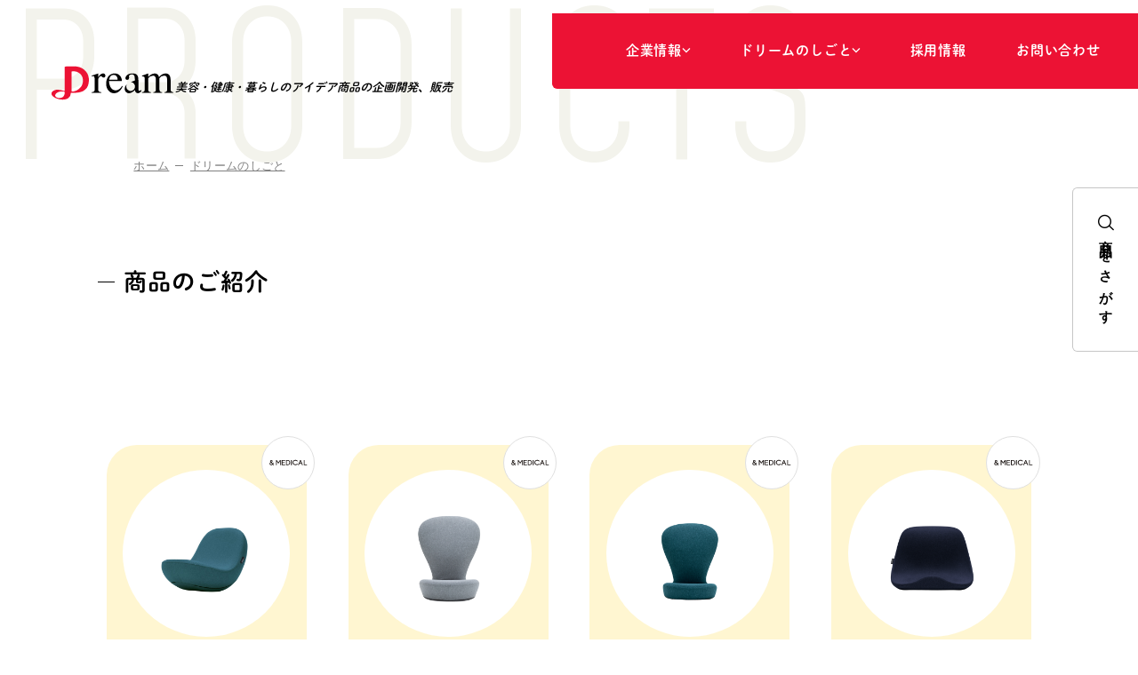

--- FILE ---
content_type: text/html; charset=UTF-8
request_url: https://www.mydream.co.jp/business/products/page/4/?cid=4
body_size: 15231
content:
<!DOCTYPE html>
<html lang="ja">

<head prefix="og: http://ogp.me/ns#">

    <!-- Global site tag (gtag.js) - Google Analytics -->
  <script async src="https://www.googletagmanager.com/gtag/js?id=G-TRBH40REPF"></script>
  <script>
    window.dataLayer = window.dataLayer || [];

    function gtag() {
      dataLayer.push(arguments);
    }
    gtag('js', new Date());
    gtag('config', 'G-TRBH40REPF');
  </script>

  <meta charset="utf-8">
  <meta name="format-detection" content="telephone=no">
  <meta name="viewport" content="width=device-width, initial-scale=1, maximum-scale=2, user-scalable=yes">

  <title>商品のご紹介 | 株式会社ドリーム</title>
  <meta name="description" content="名古屋の美容・健康・暮らしのアイデア商品の企画開発、販売の通販メーカー株式会社ドリーム（Dream）の”商品のご紹介”を掲載しています。">
    <link rel="canonical" href="https://www.mydream.co.jp/business/products/page/4/">


  <!-- OGP -->
  <meta property="og:title" content="商品のご紹介">
  <meta property="og:type" content="article">
  <meta property="og:description" content="名古屋の美容・健康・暮らしのアイデア商品の企画開発、販売の通販メーカー株式会社ドリーム（Dream）の”商品のご紹介”を掲載しています。">
  <meta property="og:url" content="https://www.mydream.co.jp/business/products/page/4/">
  <meta property="og:site_name" content="株式会社ドリーム">
  <meta property="og:image" content="https://www.mydream.co.jp/wp/wp-content/uploads/2024/01/ogp.png">
  <meta name="twitter:card" content="summary_large_image">
  <meta name="twitter:image" content="https://www.mydream.co.jp/wp/wp-content/uploads/2024/01/ogp.png">


  <!-- FAVICON -->
  <link rel="apple-touch-icon" sizes="180x180" href="https://www.mydream.co.jp/wp/wp-content/themes/original_theme/assets/favicon/apple-touch-icon.png">
  <link rel="icon" type="image/png" sizes="32x32" href="https://www.mydream.co.jp/wp/wp-content/themes/original_theme/assets/favicon/favicon-32x32.png">
  <link rel="icon" type="image/png" sizes="16x16" href="https://www.mydream.co.jp/wp/wp-content/themes/original_theme/assets/favicon/favicon-16x16.png">
  <link rel="manifest" href="https://www.mydream.co.jp/wp/wp-content/themes/original_theme/assets/favicon/site.webmanifest">
  <link rel="mask-icon" href="https://www.mydream.co.jp/wp/wp-content/themes/original_theme/assets/favicon/safari-pinned-tab.svg" color="#5bbad5">
  <meta name="msapplication-TileColor" content="#ffffff">
  <meta name="theme-color" content="#ffffff">


      <!-- NOINDEX -->
    <meta name="robots" content="noindex, nofollow">
  

  <!-- WP HEAD -->
  <meta name='robots' content='max-image-preview:large' />
	<style>img:is([sizes="auto" i], [sizes^="auto," i]) { contain-intrinsic-size: 3000px 1500px }</style>
	<link rel='stylesheet' id='wp-block-library-css' href='https://www.mydream.co.jp/wp/wp-includes/css/dist/block-library/style.min.css' type='text/css' media='all' />
<script type="text/javascript" src="https://www.mydream.co.jp/wp/wp-includes/js/jquery/jquery.min.js" id="jquery-core-js"></script>
<script type="text/javascript" src="https://www.mydream.co.jp/wp/wp-includes/js/jquery/jquery-migrate.min.js" id="jquery-migrate-js"></script>


  <!-- FONT -->
  <link rel="preload" href="https://www.mydream.co.jp/wp/wp-content/themes/original_theme/assets/fonts/icomoon.svg" as="image" type="image/svg+xml" crossorigin>
  <link rel="preload" href="https://www.mydream.co.jp/wp/wp-content/themes/original_theme/assets/fonts/icomoon.ttf" as="font" type="font/ttf" crossorigin>
  <link rel="preload" href="https://www.mydream.co.jp/wp/wp-content/themes/original_theme/assets/fonts/icomoon.woff" as="font" type="font/woff" crossorigin>


  <script>
    (function(d) {
      var config = {
          kitId: 'puc3srn',
          scriptTimeout: 3000,
          async: true
        },
        h = d.documentElement,
        t = setTimeout(function() {
          h.className = h.className.replace(/\bwf-loading\b/g, "") + " wf-inactive";
        }, config.scriptTimeout),
        tk = d.createElement("script"),
        f = false,
        s = d.getElementsByTagName("script")[0],
        a;
      h.className += " wf-loading";
      tk.src = 'https://use.typekit.net/' + config.kitId + '.js';
      tk.async = true;
      tk.onload = tk.onreadystatechange = function() {
        a = this.readyState;
        if (f || a && a != "complete" && a != "loaded") return;
        f = true;
        clearTimeout(t);
        try {
          Typekit.load(config)
        } catch (e) {}
      };
      s.parentNode.insertBefore(tk, s)
    })(document);
  </script>

  <link rel="preconnect" href="https://fonts.googleapis.com">
  <link rel="preconnect" href="https://fonts.gstatic.com" crossorigin>
  <link href="https://fonts.googleapis.com/css2?family=Mohave:wght@300;400;500&display=swap" rel="stylesheet">


  <!-- MAIN CSS -->
  <link href="https://www.mydream.co.jp/wp/wp-content/themes/original_theme/assets/css/style.css?1712540505" rel="stylesheet" type="text/css">

    <script>
    console.log("");
  </script>


  <!-- MAIN JS -->
  <script src="https://www.mydream.co.jp/wp/wp-content/themes/original_theme/assets/js/scripts.js?1712127908" defer></script>

  

  <!-- JSON-LD -->
  <!-- <script type="application/ld+json">
      </script> -->
  <!-- <script type="application/ld+json">
      </script> -->

</head>
<body data-page="products" id="" class="l-page --sub">
  <svg aria-hidden="true" style="position:absolute;width:0;height:0" xmlns="http://www.w3.org/2000/svg" overflow="hidden"><defs><clipPath id="mask_kv_01" clipPathUnits="objectBoundingBox"><path id="js-maskKv" d="M9.69 281.51c-4.3-27.73 12.59-60.96 37.52-73.85L415.05 17.57C439.98 4.69 482.75-.7 510.1 5.59l482.99 111.17c27.35 6.29 48.01 34.34 45.92 62.33l-22.39 299.47c-2.09 27.98-25.72 57.72-52.51 66.08L452.03 704.41c-26.79 8.36-70.23 7.18-96.52-2.61l-250.07-93.12c-26.3-9.79-51.33-40.49-55.63-68.23L9.69 281.51z" transform="scale(.00095 .00138)"/></clipPath><clipPath id="mask_01" clipPathUnits="objectBoundingBox"><path d="M188.49 13.09c141.24-14.9 335 21 336 266 14.55 193.34-90 284-295 284-133 0-188-92-186-297 4-136 51-240 145-253z" transform="scale(.00175)"><animate attributeType="XML" attributeName="d" dur="10s" repeatCount="indefinite" values="m188.49,13.09c141.24-14.9,335,21,336,266,14.55,193.34-90,284-295,284-133,0-188-92-186-297C47.49,130.09,94.49,26.09,188.49,13.09Z; m265.91,13.84c141.24-14.9,251.27,29.04,261.72,177.7,14.55,193.34-19.58,366.13-220.32,368.47-200.74,2.34-234.96-97.83-249.72-222.3C38.36,135.18,124.67,28.75,265.91,13.84Z; m238.99,12.63c141.24-14.9,272,31,286,149,14.55,193.34-55,397-192,399-200.73,2.93-262.24-64.53-277-189C40.99,263.63,97.75,27.53,238.99,12.63Z; m188.49,13.09c141.24-14.9,335,21,336,266,14.55,193.34-90,284-295,284-133,0-188-92-186-297C47.49,130.09,94.49,26.09,188.49,13.09Z;"/></path></clipPath><clipPath id="mask_02" clipPathUnits="objectBoundingBox"><path d="M583.72 394.78c-43.87 139.09-121.51 161.03-382 112-127.51-22.97-196-110-165-264 48-200 341.56-227.72 450-208 147 28 140 215 97 360z" transform="scale(.00156 .00179)"><animate attributeType="XML" attributeName="d" dur="10s" repeatCount="indefinite" values="m583.72,394.78c-43.87,139.09-121.51,161.03-382,112C74.21,483.81,5.72,396.78,36.72,242.78,84.72,42.78,378.28,15.06,486.72,34.78c147,28,140,215,97,360Z; m610.25,392.14c-43.87,139.09-162.87,177.09-423.36,128.07C59.39,497.23-25.61,344.23,33.46,178.06,85.39,19.23,274.5,6.79,382.94,26.51c191.44,30.72,281.17,171.53,227.31,365.63Z; m602.17,342.64c-43.87,139.09-196.51,228.03-457,179C17.67,498.67-5.9,358.81,53.17,192.64,111.17,25.64,343.73,11.92,452.17,31.64c147,28,193,166,150,311Z; m583.72,394.78c-43.87,139.09-121.51,161.03-382,112C74.21,483.81,5.72,396.78,36.72,242.78,84.72,42.78,378.28,15.06,486.72,34.78c147,28,140,215,97,360Z;"/></path></clipPath><clipPath id="mask_03" clipPathUnits="objectBoundingBox"><path d="M317 5.82C530 16 517.71 265.13 520 357.6c0 149.12-119.16 220.03-309 219.4S6.3 417.13 6.5 227 153.28-5.95 317 5.82z" transform="scale(.00189 .0017)"><animate attributeType="XML" attributeName="d" dur="10s" repeatCount="indefinite" values="m317,5.82c213,10.18,200.71,259.31,203,351.78,0,149.12-119.16,220.03-309,219.4S6.3,417.13,6.5,227,153.28-5.95,317,5.82Z; m217,5.82c261.11,11.24,305.23,92.45,304.5,314.68,0,149.12-30.49,263.12-220.33,262.49S10.8,546.13,11,356,53.28-5.95,217,5.82Z; m274.5,6.5c261.06,13.34,244.71,221.53,247,314,0,149.12-68.16,264.63-258,264S6.3,517.63,6.5,327.5,110.78-5.27,274.5,6.5Z; m317,5.82c213,10.18,200.71,259.31,203,351.78,0,149.12-119.16,220.03-309,219.4S6.3,417.13,6.5,227,153.28-5.95,317,5.82Z;"/></path></clipPath><clipPath id="mask_04" clipPathUnits="objectBoundingBox"><path d="M852.56 564.11C829.86 780.32 679 945.07 418.34 935.61c-99.57-3.61-218.15-29.16-286.84-97.77C20.63 727.12-10.25 541.65 2.8 436.99 24.31 188.42 175.44.42 408.62.42c304.34-11.53 471.49 313.74 443.94 563.69z" transform="scale(.00117 .00107)"><animate attributeType="XML" attributeName="d" dur="6s" repeatCount="indefinite" values="M852.56,564.11c-22.7,216.21-173.56,380.96-434.22,371.5-99.57-3.61-218.15-29.16-286.84-97.77C20.63,727.12-10.25,541.65,2.8,436.99,24.31,188.42,175.44.42,408.62.42c304.34-11.53,471.49,313.74,443.94,563.69Z; M815.74,551.33c-22.7,216.21-169.64,365.22-430.31,355.76-99.57-3.61-201.06-5.16-269.75-73.77C4.81,722.6,4.2,492.23,17.24,387.57,38.75,139,166.93,12.61,400.11,12.61c304.34-11.53,443.18,288.77,415.62,538.72Z; M843.96,623.61c-22.7,216.21-174.07,309.78-434.73,300.32-99.57-3.61-221.65-4.71-290.34-73.31C8.02,739.9,15.5,466.25,28.54,361.59,50.05,113.03,244.86,34.07,478.04,34.07c304.34-11.53,393.48,339.59,365.92,589.54Z; M852.56,564.11c-22.7,216.21-173.56,380.96-434.22,371.5-99.57-3.61-218.15-29.16-286.84-97.77C20.63,727.12-10.25,541.65,2.8,436.99,24.31,188.42,175.44.42,408.62.42c304.34-11.53,471.49,313.74,443.94,563.69Z;"/></path></clipPath><clipPath id="mask_contact_01" clipPathUnits="objectBoundingBox"><path d="M360.17 14.8c206.3 37.39 274.78 180.87 137.39 327.83-92.7 90.53-242.91 118.77-335.1 100.91C29.9 419.04 21.99 303.28 12.62 224.03-2.62 71.1 228.11-2.23 360.17 14.8z" transform="scale(.00172 .00217)"><animate attributeType="XML" attributeName="d" dur="10s" repeatCount="indefinite" values="M360.17,14.8c206.3,37.39,274.78,180.87,137.39,327.83-92.7,90.53-242.91,118.77-335.1,100.91C29.9,419.04,21.99,303.28,12.62,224.03-2.62,71.1,228.11-2.23,360.17,14.8Z; M347.79,29.49c206.3,37.39,277.53,206.66,140.14,353.61-92.7,90.53-232.24,72.92-324.42,55.06C30.93,413.66,24.63,299.24,25.43,217.92,34.75,86.63,215.72,12.46,347.79,29.49Z; M364.46,12.06c195.29,23.96,223.23,238.35,188.25,327.16-34.98,88.81-191.1,136.47-345.84,98.84C52.13,400.43,15.4,305.58,15.4,224.71c0-111.3,147.83-232.17,349.06-212.65Z; M360.17,14.8c206.3,37.39,274.78,180.87,137.39,327.83-92.7,90.53-242.91,118.77-335.1,100.91C29.9,419.04,21.99,303.28,12.62,224.03-2.62,71.1,228.11-2.23,360.17,14.8Z;"/></path></clipPath><clipPath id="mask_contact_02" clipPathUnits="objectBoundingBox"><path d="M183.47 15.93c86.42 0 164.48 43.55 147.28 126.21-13.29 57.88-76.13 83.53-129.52 83.01-89.76-4.13-181.27-14.01-181.27-88.98 0-50.01 25.44-120.9 163.51-120.24z" transform="scale(.00285 .00415)"><animate attributeType="XML" attributeName="d" dur="10s" repeatCount="indefinite" values="M183.47,15.93c86.42,0,164.48,43.55,147.28,126.21-13.29,57.88-76.13,83.53-129.52,83.01-89.76-4.13-181.27-14.01-181.27-88.98,0-50.01,25.44-120.9,163.51-120.24Z; M169.97,12.46c86.42,0,182.49,41.05,165.28,123.71-13.29,57.88-101.39,85.27-154.78,84.75-89.76-4.13-166.44-17.22-166.44-92.19,0-50.01,17.87-116.92,155.94-116.27Z; M209.08,9.13c86.42,0,142.3,70.44,125.1,153.1-13.29,57.88-99.69,70.15-153.08,69.63C91.34,227.74,13.71,195.55,13.71,120.58c0-50.01,57.3-112.11,195.38-111.45Z; M183.47,15.93c86.42,0,164.48,43.55,147.28,126.21-13.29,57.88-76.13,83.53-129.52,83.01-89.76-4.13-181.27-14.01-181.27-88.98,0-50.01,25.44-120.9,163.51-120.24Z;"/></path></clipPath><clipPath id="mask_contact_03" clipPathUnits="objectBoundingBox"><path d="M364.46 12.06c195.29 23.96 223.23 238.35 188.25 327.16-34.98 88.81-191.1 136.47-345.84 98.84C52.13 400.43 15.4 305.58 15.4 224.71c0-111.3 147.83-232.17 349.06-212.65z" transform="scale(.00172 .00217)"><animate attributeType="XML" attributeName="d" dur="10s" repeatCount="indefinite" values="M364.46,12.06c195.29,23.96,223.23,238.35,188.25,327.16-34.98,88.81-191.1,136.47-345.84,98.84C52.13,400.43,15.4,305.58,15.4,224.71c0-111.3,147.83-232.17,349.06-212.65Z; M347.79,29.49c206.3,37.39,277.53,206.66,140.14,353.61-92.7,90.53-232.24,72.92-324.42,55.06C30.93,413.66,24.63,299.24,25.43,217.92,34.75,86.63,215.72,12.46,347.79,29.49Z; M360.17,14.8c206.3,37.39,274.78,180.87,137.39,327.83-92.7,90.53-242.91,118.77-335.1,100.91C29.9,419.04,21.99,303.28,12.62,224.03-2.62,71.1,228.11-2.23,360.17,14.8Z; M364.46,12.06c195.29,23.96,223.23,238.35,188.25,327.16-34.98,88.81-191.1,136.47-345.84,98.84C52.13,400.43,15.4,305.58,15.4,224.71c0-111.3,147.83-232.17,349.06-212.65Z;"/></path></clipPath><clipPath id="mask_contact_04" clipPathUnits="objectBoundingBox"><path d="M209.08 9.13c86.42 0 142.3 70.44 125.1 153.1-13.29 57.88-99.69 70.15-153.08 69.63-89.76-4.12-167.39-36.31-167.39-111.28 0-50.01 57.3-112.11 195.38-111.45z" transform="scale(.00285 .00415)"><animate attributeType="XML" attributeName="d" dur="10s" repeatCount="indefinite" values="M209.08,9.13c86.42,0,142.3,70.44,125.1,153.1-13.29,57.88-99.69,70.15-153.08,69.63C91.34,227.74,13.71,195.55,13.71,120.58c0-50.01,57.3-112.11,195.38-111.45Z; M183.47,15.93c86.42,0,164.48,43.55,147.28,126.21-13.29,57.88-76.13,83.53-129.52,83.01-89.76-4.13-181.27-14.01-181.27-88.98,0-50.01,25.44-120.9,163.51-120.24Z; M169.97,12.46c86.42,0,182.49,41.05,165.28,123.71-13.29,57.88-101.39,85.27-154.78,84.75-89.76-4.13-166.44-17.22-166.44-92.19,0-50.01,17.87-116.92,155.94-116.27Z; M209.08,9.13c86.42,0,142.3,70.44,125.1,153.1-13.29,57.88-99.69,70.15-153.08,69.63C91.34,227.74,13.71,195.55,13.71,120.58c0-50.01,57.3-112.11,195.38-111.45Z;"/></path></clipPath><symbol id="morphing_01" viewBox="0 0 220 190"><path d="M141.65 169.27C62.14 201.11-1.86 177.33 3.95 89.56c5.8-87.77 130.8-104.77 184.8-53.77s24 105-47.1 133.47z"><animate attributeType="XML" attributeName="d" dur="4s" repeatCount="indefinite" values="m141.65,169.27C62.14,201.11-1.86,177.33,3.95,89.56,9.75,1.79,134.75-15.21,188.75,35.79s24,105-47.1,133.47Z; m135.43,174.07c-79.52,31.84-127.8-7.23-122-95C19.24-8.7,124.03-13.23,178.03,37.77s28.5,107.83-42.59,136.3Z; m146.36,176.99C66.84,208.83,5.56,170.76,11.36,82.99,17.16-4.78,121.36-20.01,175.36,30.99s42.1,117.53-29,146Z; m141.65,169.27C62.14,201.11-1.86,177.33,3.95,89.56,9.75,1.79,134.75-15.21,188.75,35.79s24,105-47.1,133.47Z;"/></path></symbol><symbol id="morphing_02" viewBox="0 0 425 410"><path d="M106.62 391.9c151.25 45.89 318.42 3.2 318-195s-350.2-253.05-388-131-81.24 280.11 70 326z"><animate attributeType="XML" attributeName="d" dur="6s" repeatCount="indefinite" values="m106.62,391.9c151.25,45.89,318.42,3.2,318-195S74.42-56.15,36.62,65.9-44.62,346.01,106.62,391.9Z; m167.6,390.71c151.25,45.89,246.42,2.2,246-196S64.4-53.34,26.6,68.71s-10.25,276.11,141,322Z; m152.78,393.97c151.25,45.89,263.08-51.71,262.66-249.91S65.62-16.24,27.82,105.81,1.53,348.09,152.78,393.97Z; m106.62,391.9c151.25,45.89,318.42,3.2,318-195S74.42-56.15,36.62,65.9-44.62,346.01,106.62,391.9Z;"/></path></symbol><symbol id="morphing_03" viewBox="0 0 980 920"><path d="M947.27 302.61c81.32 161.82-72.93 414.25-192.24 474.78S535.76 928.74 414.77 903.8c-108.04-22.27-264.74-117.76-304.13-165.38-24.46-29.58-128.9-333.6-93.28-470.93 22.67-87.4 251.79-241.97 343.01-255.52 209.22-.55 532.22 158.45 586.9 290.63z"><animate attributeType="XML" attributeName="d" dur="10s" repeatCount="indefinite" values="m947.27,302.61c81.32,161.82-72.93,414.25-192.24,474.78s-219.27,151.35-340.26,126.41c-108.04-22.27-264.74-117.76-304.13-165.38-24.46-29.58-128.9-333.6-93.28-470.93C40.03,180.09,269.15,25.52,360.37,11.97c209.22-.55,532.22,158.45,586.9,290.63Z; m929.23,219.56c64,181-7.69,502.47-127,563s-285,153-445,129c-108.04-22.27-217.61-121.37-257-169C75.77,712.98.61,419.88,36.23,282.56,58.91,195.15,204.01,18.1,295.23,4.56c209.22-.55,545,82,634,215Z; m935.33,317.57c81.32,161.82,29.31,378.47-90,439s-323.01,161.93-444,137c-108.04-22.27-278.61-138.37-318-186-24.46-29.58-104.62-230.67-69-368C47.33,138.57,304.33,22.57,438.33,22.57c209.22-.55,442.32,162.82,497,295Z; m947.27,302.61c81.32,161.82-72.93,414.25-192.24,474.78s-219.27,151.35-340.26,126.41c-108.04-22.27-264.74-117.76-304.13-165.38-24.46-29.58-128.9-333.6-93.28-470.93C40.03,180.09,269.15,25.52,360.37,11.97c209.22-.55,532.22,158.45,586.9,290.63Z;"/></path></symbol><symbol id="morphing_04" viewBox="0 0 255 265"><path d="M235.7 168.64c-88 121-149.47 85.85-188 51-71.17-64.37-31.13-128.01 9-171s104.58-50.26 135-9 75.55 85.62 44 129z"><animate attributeType="XML" attributeName="d" dur="5s" repeatCount="indefinite" values="m235.7,168.64c-88,121-149.47,85.85-188,51C-23.47,155.27,16.57,91.63,56.7,48.64S161.28-1.62,191.7,39.64s75.55,85.62,44,129Z; m218.45,192.88c-88,121-127.47,28.85-166-6C-18.73,122.51,21.31,95.87,61.45,52.88S188.02-5.38,218.45,35.88s31.55,113.62,0,157Z; m238.15,182.31c-88,121-161.47,79.85-200,45C-33.02,162.93,17.01,91.29,57.15,48.31S183.72-17.95,214.15,23.31s55.55,115.62,24,159Z; m235.7,168.64c-88,121-149.47,85.85-188,51C-23.47,155.27,16.57,91.63,56.7,48.64S161.28-1.62,191.7,39.64s75.55,85.62,44,129Z;"/></path></symbol><symbol id="morphing_05" viewBox="0 0 180 180"><path d="M2.3 77.47c-.92 55.01-2.54 83.57 39 79s68.45 42.5 98 10c29.55-32.5 43.91-59.89 37-99-5.94-60.26-69.32-78.88-101-56-36 26-72.34 27-73 66z"><animate attributeType="XML" attributeName="d" dur="4s" repeatCount="indefinite" values="m2.3,77.47c-.92,55.01-2.54,83.57,39,79s68.45,42.5,98,10c29.55-32.5,43.91-59.89,37-99C170.36,7.21,106.98-11.41,75.3,11.47,39.3,37.47,2.96,38.47,2.3,77.47Z; m.91,96.75C-.01,151.75,25.05,168.29,66.58,163.72s51.8,30.78,81.35-1.72c29.55-32.5,35.48-63.88,28.57-103C170.56-1.26,86.24-6.13,54.56,16.74,18.56,42.74,1.56,57.74.91,96.75Z; m3.08,109.14c-.92,55.01-2.54,59.57,39,55s82.45,30.5,112-2c29.55-32.5,24.91-67.89,18-107C166.13-5.12,78.76-4.73,47.08,18.14,11.08,44.14,3.73,70.14,3.08,109.14Z; m2.3,77.47c-.92,55.01-2.54,83.57,39,79s68.45,42.5,98,10c29.55-32.5,43.91-59.89,37-99C170.36,7.21,106.98-11.41,75.3,11.47,39.3,37.47,2.96,38.47,2.3,77.47Z;"/></path></symbol><symbol id="morphing_06" viewBox="0 0 575 500"><path d="M226.62 26.98C41.72-2.54-10.54 210.59 7.31 307.49 25.16 404.4 194.83 476.14 336.28 475.8s226.61-118.51 234.44-206.34c7.83-87.84-159.2-212.95-344.1-242.48z"><animate attributeType="XML" attributeName="d" dur="10s" repeatCount="indefinite" values="m226.62,26.98C41.72-2.54-10.54,210.59,7.31,307.49c17.85,96.91,187.52,168.65,328.97,168.31s226.61-118.51,234.44-206.34c7.83-87.84-159.2-212.95-344.1-242.48Z; m307.58,6.52C122.68-23-1.27,169.61,16.58,266.52c17.85,96.91,125.56,230.34,267,230s268.17-111.16,276-199c7.83-87.84-67.1-261.48-252-291Z; m396.96,20.78C212.06-8.75-11.89,189.87,5.96,286.78c17.85,96.91,132.78,195.76,274.23,195.41s278.94-103.57,286.77-191.41c7.83-87.84,14.9-240.48-170-270Z; m307.58,6.52C122.68-23-1.27,169.61,16.58,266.52c17.85,96.91,125.56,230.34,267,230s268.17-111.16,276-199c7.83-87.84-67.1-261.48-252-291Z; m226.62,26.98C41.72-2.54-10.54,210.59,7.31,307.49c17.85,96.91,187.52,168.65,328.97,168.31s226.61-118.51,234.44-206.34c7.83-87.84-159.2-212.95-344.1-242.48Z;"/></path></symbol><symbol id="freedial_c_01" viewBox="0 0 49 32"><path d="M0 0h49.034v32.001H0z"/><path fill="#fff" d="M12.321 24.823a6.07 6.07 0 01-6.027-6.308v.011c0-3.293 3.26-5.916 6.028-7.495 2.768 1.574 6.028 4.202 6.028 7.495a6.069 6.069 0 01-6.026 6.297h-.002zm18.475-6.367c0-3.295 3.258-5.923 6.027-7.497 2.767 1.574 6.025 4.202 6.025 7.497a6.03 6.03 0 11-12.051-.012v.013zM49.028 4.983l-.275-.001A27.509 27.509 0 0036.47 7.857l.161-.072c-3.446-1.767-7.518-2.803-11.832-2.803l-.305.002h.015a26.267 26.267 0 00-12.268 2.87l.149-.069C8.854 6.017 4.686 4.983.276 4.983l-.286.001h.015v2.801h.144c3.306 0 6.461.649 9.343 1.826l-.165-.06c-3.029 2.025-6.028 5.094-6.028 8.969.073 4.979 4.107 8.992 9.087 9.032h.004c4.916-.059 8.879-4.058 8.879-8.983v-.048.002c0-3.875-2.785-6.944-5.815-8.969 2.636-1.117 5.701-1.766 8.918-1.766h.144-.007.143c3.216 0 6.28.649 9.069 1.824l-.154-.057c-3.03 2.025-5.813 5.094-5.813 8.969v.049a8.98 8.98 0 008.871 8.979h.005c4.966-.046 8.98-4.061 9.023-9.024v-.004c0-3.875-2.93-6.944-5.962-8.969 2.72-1.118 5.878-1.767 9.187-1.767h.155-.008z"/></symbol></defs></svg><div class="l-content">
  
  <div class="l-content__searchFrame">

    
  <button type="button" class="p-searchBtn" id="js-drawerSearchToggle">
    <span>商品をさがす</span>
  </button>
  <nav class="p-searchDrawer slideout-menu" id="js-drawerSearch">
    <div class="p-searchDrawer__scrollFrame">
      <div class="p-searchDrawer__scrollInner">
        <div class="p-searchDrawer__contFrame">

          <button type="button" class="p-searchDrawer__btnClose" id="js-drawerSearchToggle"></button>

          <form action="https://www.mydream.co.jp/business/products/" method="get" class="p-searchMenu">
            <div class="p-searchMenu__charFrame">
              <p class="c-ttl --xs u-mgb6">商品をさがす</p>
              <div class="p-searchMenu__charInputFrame">
                <button type="submit" class="p-searchMenu__charBtn"></button>
                <input type="text" name="s" placeholder="商品名・キーワードで検索する" value="" class="p-searchMenu__charInput">
              </div>
            </div>
            <div class="p-searchMenu__scrollFrame">

              <div class="p-searchMenu__termFrame">
                <p class="c-ttl --xs u-mgb6">商品を絞り込む</p>

                                                      <div class="p-searchMenu__termGroupFrame">
                      <p class="c-txtSpred u-mgb4">カテゴリ別</p>
                      <div class="p-searchMenu__termInputFrame c-labelSelectFrame js-termSelect">
                        <label class="c-labelSelectFrame__item">
                          <input type="checkbox" value="all" checked>
                          <span class="c-labelDot --hover">すべて</span>
                        </label>

                                                  <label class="c-labelSelectFrame__item">
                            <input type="checkbox" name="categories[]" value="41" >
                            <span class="c-labelDot --hover">美容グッズ</span>
                          </label>
                                                  <label class="c-labelSelectFrame__item">
                            <input type="checkbox" name="categories[]" value="42" >
                            <span class="c-labelDot --hover">コスメ</span>
                          </label>
                                                  <label class="c-labelSelectFrame__item">
                            <input type="checkbox" name="categories[]" value="43" >
                            <span class="c-labelDot --hover">健康グッズ</span>
                          </label>
                                                  <label class="c-labelSelectFrame__item">
                            <input type="checkbox" name="categories[]" value="44" >
                            <span class="c-labelDot --hover">エクササイズ</span>
                          </label>
                                                  <label class="c-labelSelectFrame__item">
                            <input type="checkbox" name="categories[]" value="45" >
                            <span class="c-labelDot --hover">暮らし/インテリア</span>
                          </label>
                                                  <label class="c-labelSelectFrame__item">
                            <input type="checkbox" name="categories[]" value="46" >
                            <span class="c-labelDot --hover">アイデアグッズ</span>
                          </label>
                                                  <label class="c-labelSelectFrame__item">
                            <input type="checkbox" name="categories[]" value="47" >
                            <span class="c-labelDot --hover">インナー/サポーター</span>
                          </label>
                                                  <label class="c-labelSelectFrame__item">
                            <input type="checkbox" name="categories[]" value="48" >
                            <span class="c-labelDot --hover">シューズ/インソール</span>
                          </label>
                                                  <label class="c-labelSelectFrame__item">
                            <input type="checkbox" name="categories[]" value="64" >
                            <span class="c-labelDot --hover">音楽/ゲーム</span>
                          </label>
                                                  <label class="c-labelSelectFrame__item">
                            <input type="checkbox" name="categories[]" value="49" >
                            <span class="c-labelDot --hover">睡眠</span>
                          </label>
                                                  <label class="c-labelSelectFrame__item">
                            <input type="checkbox" name="categories[]" value="50" >
                            <span class="c-labelDot --hover">ペット</span>
                          </label>
                        
                      </div>
                    </div>
                  
                                      <div class="p-searchMenu__termGroupFrame">
                      <p class="c-txtSpred u-mgb4">ブランド別</p>
                      <div class="p-searchMenu__termInputFrame c-labelSelectFrame js-termSelect">
                        <label class="c-labelSelectFrame__item">
                          <input type="checkbox" value="all" checked>
                          <span class="c-labelDot --hover">すべて</span>
                        </label>

                                                  <label class="c-labelSelectFrame__item">
                            <input type="checkbox" name="brands[]" value="2" >
                            <span class="c-labelDot --hover">プロイデア</span>
                          </label>
                                                  <label class="c-labelSelectFrame__item">
                            <input type="checkbox" name="brands[]" value="3" >
                            <span class="c-labelDot --hover">アンドメディカル</span>
                          </label>
                                                  <label class="c-labelSelectFrame__item">
                            <input type="checkbox" name="brands[]" value="4" >
                            <span class="c-labelDot --hover">ラボネッツ</span>
                          </label>
                                                  <label class="c-labelSelectFrame__item">
                            <input type="checkbox" name="brands[]" value="5" >
                            <span class="c-labelDot --hover">リオニマル</span>
                          </label>
                                                  <label class="c-labelSelectFrame__item">
                            <input type="checkbox" name="brands[]" value="6" >
                            <span class="c-labelDot --hover">その他</span>
                          </label>
                        
                      </div>
                    </div>
                  
                                      <div class="p-searchMenu__termGroupFrame">
                      <p class="c-txtSpred u-mgb4">キーワード別</p>
                      <div class="p-searchMenu__termInputFrame c-labelSelectFrame js-termSelect">
                        <label class="c-labelSelectFrame__item">
                          <input type="checkbox" value="all" checked>
                          <span class="c-labelDot --hover">すべて</span>
                        </label>

                                                  <label class="c-labelSelectFrame__item">
                            <input type="checkbox" name="keywords[]" value="51" >
                            <span class="c-labelDot --hover">人気</span>
                          </label>
                                                  <label class="c-labelSelectFrame__item">
                            <input type="checkbox" name="keywords[]" value="52" >
                            <span class="c-labelDot --hover">わくわく</span>
                          </label>
                                                  <label class="c-labelSelectFrame__item">
                            <input type="checkbox" name="keywords[]" value="53" >
                            <span class="c-labelDot --hover">オシャレ</span>
                          </label>
                                                  <label class="c-labelSelectFrame__item">
                            <input type="checkbox" name="keywords[]" value="54" >
                            <span class="c-labelDot --hover">便利</span>
                          </label>
                                                  <label class="c-labelSelectFrame__item">
                            <input type="checkbox" name="keywords[]" value="55" >
                            <span class="c-labelDot --hover">おもしろい</span>
                          </label>
                                                  <label class="c-labelSelectFrame__item">
                            <input type="checkbox" name="keywords[]" value="56" >
                            <span class="c-labelDot --hover">アワード受賞</span>
                          </label>
                        
                      </div>
                    </div>
                  
                              </div>

            </div>
            <div class="p-searchMenu__btnFrame">
              <button type="submit" class="c-btnWave">
                <span class="c-btnWave__textFrame">
                  <span class="c-btnWave__text">
                    <span>こ</span>
                    <span>の</span>
                    <span>条</span>
                    <span>件</span>
                    <span>で</span>
                    <span>検</span>
                    <span>索</span>
                  </span>
                  <span class="c-btnWave__text --hidden">
                    <span>こ</span>
                    <span>の</span>
                    <span>条</span>
                    <span>件</span>
                    <span>で</span>
                    <span>検</span>
                    <span>索</span>
                  </span>
                </span>
              </button>
            </div>
          </form>

        </div>
      </div>
      <div class="p-searchDrawer__panel slideout-panel" id="js-drawerSearchPanel"></div>
    </div>
  </nav>

  </div>

  <div class="l-content__headerFrame">

    <header class="p-header is-view" id="js-header">
      <div class="p-header__logoFrame">
        <div class="p-header__logo">
          <a href="https://www.mydream.co.jp/" class="p-header__logoAnc">
            <picture class="p-header__logoPic">
                            <img src="https://www.mydream.co.jp/wp/wp-content/themes/original_theme/assets/img/common/logo_01.svg" alt="株式会社ドリーム" class="c-img --full">
            </picture>

                          <em class="p-header__logoSup">美容・健康・暮らしのアイデア商品の企画開発、販売</em>
                      </a>
        </div>
      </div>

      <nav class="p-header__gnavFrame">

        <ul class="p-headerGnav">
  <li class="p-headerGnav__item --megamenu">
    <a href="https://www.mydream.co.jp/company/" class="p-headerGnav__anc --pdlLg">
      <span class="p-headerGnav__textFrame">
        <span class="p-headerGnav__text">
          <span>企</span>
          <span>業</span>
          <span>情</span>
          <span>報</span>
        </span>
        <span class="p-headerGnav__text --hidden">
          <span>企</span>
          <span>業</span>
          <span>情</span>
          <span>報</span>
        </span>
      </span>
    </a>
    <div class="p-headerGnav__megamenuFrame">
      <div class="p-headerGnav__megamenuInner c-inner --smLong">
        <div class="p-headerGnav__megamenu">
          <div class="p-headerGnav__megamenuTitleFrame">
            <p class="p-headerGnav__megamenuTitle">企業情報</p>
            <p class="p-headerGnav__megamenuTitleEn">COMPANY PROFILE</p>
          </div>
          <div class="p-headerGnav__megamenulinkFrame">
            <div class="p-headerGnav__megamenulinkItem">
              <a href="https://www.mydream.co.jp/company/" class="c-ancArrowWave --arrowReverse --arrowSm">
                <span class="c-ancArrowWave__textFrame">
                  <span class="c-ancArrowWave__text">
                    <span>ド</span>
                    <span>リ</span>
                    <span>ー</span>
                    <span>ム</span>
                    <span>に</span>
                    <span>つ</span>
                    <span>い</span>
                    <span>て</span>
                  </span>
                  <span class="c-ancArrowWave__text --hidden">
                    <span>ド</span>
                    <span>リ</span>
                    <span>ー</span>
                    <span>ム</span>
                    <span>に</span>
                    <span>つ</span>
                    <span>い</span>
                    <span>て</span>
                  </span>
                </span>
              </a>
              <div class="p-headerGnav__megamenulinkSupFrame">

                <ul class="c-linkBarWave u-fzSm">
                  <li class="c-linkBarWave__item">
                    <a href="https://www.mydream.co.jp/company/#philosophy" class="c-linkBarWave__anc js-scroll">
                      <span class="c-linkBarWave__textFrame">
                        <span class="c-linkBarWave__text">
                          <span>経</span>
                          <span>営</span>
                          <span>理</span>
                          <span>念</span>
                          <span>・</span>
                          <span>品</span>
                          <span>質</span>
                          <span>方</span>
                          <span>針</span>
                        </span>
                        <span class="c-linkBarWave__text --hidden">
                          <span>経</span>
                          <span>営</span>
                          <span>理</span>
                          <span>念</span>
                          <span>・</span>
                          <span>品</span>
                          <span>質</span>
                          <span>方</span>
                          <span>針</span>
                        </span>
                      </span>
                    </a>
                  </li>
                  <li class="c-linkBarWave__item">
                    <a href="https://www.mydream.co.jp/company/#purpose" class="c-linkBarWave__anc js-scroll">
                      <span class="c-linkBarWave__textFrame">
                        <span class="c-linkBarWave__text">
                          <span>パ</span>
                          <span>ー</span>
                          <span>パ</span>
                          <span>ス</span>
                        </span>
                        <span class="c-linkBarWave__text --hidden">
                          <span>パ</span>
                          <span>ー</span>
                          <span>パ</span>
                          <span>ス</span>
                        </span>
                      </span>
                    </a>
                  </li>
                  <li class="c-linkBarWave__item">
                    <a href="https://www.mydream.co.jp/company/#message" class="c-linkBarWave__anc js-scroll">
                      <span class="c-linkBarWave__textFrame">
                        <span class="c-linkBarWave__text">
                          <span>代</span>
                          <span>表</span>
                          <span>メ</span>
                          <span>ッ</span>
                          <span>セ</span>
                          <span>ー</span>
                          <span>ジ</span>
                        </span>
                        <span class="c-linkBarWave__text --hidden">
                          <span>代</span>
                          <span>表</span>
                          <span>メ</span>
                          <span>ッ</span>
                          <span>セ</span>
                          <span>ー</span>
                          <span>ジ</span>
                        </span>
                      </span>
                    </a>
                  </li>
                </ul>

              </div>
            </div>
            <div class="p-headerGnav__megamenulinkItem">
              <a href="https://www.mydream.co.jp/company/profile/" class="c-ancArrowWave --arrowReverse --arrowSm">
                <span class="c-ancArrowWave__textFrame">
                  <span class="c-ancArrowWave__text">
                    <span>会</span>
                    <span>社</span>
                    <span>情</span>
                    <span>報</span>
                  </span>
                  <span class="c-ancArrowWave__text --hidden">
                    <span>会</span>
                    <span>社</span>
                    <span>情</span>
                    <span>報</span>
                  </span>
                </span>
              </a>
              <div class="p-headerGnav__megamenulinkSupFrame">

                <ul class="c-linkBarWave u-fzSm">
                  <li class="c-linkBarWave__item">
                    <a href="https://www.mydream.co.jp/company/profile/#overview" class="c-linkBarWave__anc">
                      <span class="c-linkBarWave__textFrame">
                        <span class="c-linkBarWave__text">
                          <span>会</span>
                          <span>社</span>
                          <span>概</span>
                          <span>要</span>
                        </span>
                        <span class="c-linkBarWave__text --hidden">
                          <span>会</span>
                          <span>社</span>
                          <span>概</span>
                          <span>要</span>
                        </span>
                      </span>
                    </a>
                  </li>
                  <li class="c-linkBarWave__item">
                    <a href="https://www.mydream.co.jp/company/profile/#access" class="c-linkBarWave__anc js-scroll">
                      <span class="c-linkBarWave__textFrame">
                        <span class="c-linkBarWave__text">
                          <span>ア</span>
                          <span>ク</span>
                          <span>セ</span>
                          <span>ス</span>
                        </span>
                        <span class="c-linkBarWave__text --hidden">
                          <span>ア</span>
                          <span>ク</span>
                          <span>セ</span>
                          <span>ス</span>
                        </span>
                      </span>
                    </a>
                  </li>
                  <li class="c-linkBarWave__item">
                    <a href="https://www.mydream.co.jp/company/profile/#history" class="c-linkBarWave__anc js-scroll">
                      <span class="c-linkBarWave__textFrame">
                        <span class="c-linkBarWave__text">
                          <span>沿</span>
                          <span>革</span>
                        </span>
                        <span class="c-linkBarWave__text --hidden">
                          <span>沿</span>
                          <span>革</span>
                        </span>
                      </span>
                    </a>
                  </li>
                </ul>

              </div>
            </div>
            <div class="p-headerGnav__megamenulinkItem">
              <a href="https://www.mydream.co.jp/company/sdgs/" class="c-ancArrowWave --arrowReverse --arrowSm">
                <span class="c-ancArrowWave__textFrame">
                  <span class="c-ancArrowWave__text">
                    <span>サ</span>
                    <span>ス</span>
                    <span>テ</span>
                    <span>ナ</span>
                    <span>ブ</span>
                    <span>ル</span>
                    <span>な</span>
                    <span>取</span>
                    <span>り</span>
                    <span>組</span>
                    <span>み</span>
                  </span>
                  <span class="c-ancArrowWave__text --hidden">
                    <span>サ</span>
                    <span>ス</span>
                    <span>テ</span>
                    <span>ナ</span>
                    <span>ブ</span>
                    <span>ル</span>
                    <span>な</span>
                    <span>取</span>
                    <span>り</span>
                    <span>組</span>
                    <span>み</span>
                  </span>
                </span>
              </a>
            </div>
          </div>
          <div class="p-headerGnav__megamenuPicFrame">
            <picture class="p-headerGnav__megamenuPic --top">
              <img src="https://www.mydream.co.jp/wp/wp-content/themes/original_theme/assets/img/common/megamenu/menu_pic_company_01.jpg" alt="" class="c-img --full">
            </picture>
            <picture class="p-headerGnav__megamenuPic --bottom">
              <img src="https://www.mydream.co.jp/wp/wp-content/themes/original_theme/assets/img/common/megamenu/menu_pic_company_02.jpg" alt="" class="c-img --full">
            </picture>
          </div>
        </div>
      </div>
    </div>
  </li>
  <li class="p-headerGnav__item --megamenu">
    <a href="https://www.mydream.co.jp/business/" class="p-headerGnav__anc">
      <span class="p-headerGnav__textFrame">
        <span class="p-headerGnav__text">
          <span>ド</span>
          <span>リ</span>
          <span>ー</span>
          <span>ム</span>
          <span>の</span>
          <span>し</span>
          <span>ご</span>
          <span>と</span>
        </span>
        <span class="p-headerGnav__text --hidden">
          <span>ド</span>
          <span>リ</span>
          <span>ー</span>
          <span>ム</span>
          <span>の</span>
          <span>し</span>
          <span>ご</span>
          <span>と</span>
        </span>
      </span>
    </a>
    <div class="p-headerGnav__megamenuFrame">
      <div class="p-headerGnav__megamenuInner c-inner --smLong">
        <div class="p-headerGnav__megamenu">
          <div class="p-headerGnav__megamenuTitleFrame">
            <p class="p-headerGnav__megamenuTitle">ドリームのしごと</p>
            <p class="p-headerGnav__megamenuTitleEn">OUR BUSINESS</p>
          </div>
          <div class="p-headerGnav__megamenulinkFrame">
            <div class="p-headerGnav__megamenulinkItem">
              <a href="https://www.mydream.co.jp/business/" class="c-ancArrowWave --arrowReverse --arrowSm">
                <span class="c-ancArrowWave__textFrame">
                  <span class="c-ancArrowWave__text">
                    <span>事</span>
                    <span>業</span>
                    <span>領</span>
                    <span>域</span>
                  </span>
                  <span class="c-ancArrowWave__text --hidden">
                    <span>事</span>
                    <span>業</span>
                    <span>領</span>
                    <span>域</span>
                  </span>
                </span>
              </a>
              <div class="p-headerGnav__megamenulinkSupFrame">

                <ul class="c-linkBarWave u-fzSm">
                  <li class="c-linkBarWave__item">
                    <a href="https://www.mydream.co.jp/business/#development" class="c-linkBarWave__anc js-scroll">
                      <span class="c-linkBarWave__textFrame">
                        <span class="c-linkBarWave__text">
                          <span>商</span>
                          <span>品</span>
                          <span>開</span>
                          <span>発</span>
                        </span>
                        <span class="c-linkBarWave__text --hidden">
                          <span>商</span>
                          <span>品</span>
                          <span>開</span>
                          <span>発</span>
                        </span>
                      </span>
                    </a>
                  </li>
                  <li class="c-linkBarWave__item">
                    <a href="https://www.mydream.co.jp/business/#sales" class="c-linkBarWave__anc js-scroll">
                      <span class="c-linkBarWave__textFrame">
                        <span class="c-linkBarWave__text">
                          <span>販</span>
                          <span>売</span>
                        </span>
                        <span class="c-linkBarWave__text --hidden">
                          <span>販</span>
                          <span>売</span>
                        </span>
                      </span>
                    </a>
                  </li>
                  <li class="c-linkBarWave__item">
                    <a href="https://www.mydream.co.jp/business/#management" class="c-linkBarWave__anc js-scroll">
                      <span class="c-linkBarWave__textFrame">
                        <span class="c-linkBarWave__text">
                          <span>専</span>
                          <span>門</span>
                          <span>家</span>
                          <span>マ</span>
                          <span>ネ</span>
                          <span>ジ</span>
                          <span>メ</span>
                          <span>ン</span>
                          <span>ト</span>
                        </span>
                        <span class="c-linkBarWave__text --hidden">
                          <span>専</span>
                          <span>門</span>
                          <span>家</span>
                          <span>マ</span>
                          <span>ネ</span>
                          <span>ジ</span>
                          <span>メ</span>
                          <span>ン</span>
                          <span>ト</span>
                        </span>
                      </span>
                    </a>
                  </li>
                </ul>

              </div>
            </div>
            <div class="p-headerGnav__megamenulinkItem">
              <a href="https://www.mydream.co.jp/business/products/" class="c-ancArrowWave --arrowReverse --arrowSm">
                <span class="c-linkBarWave__textFrame">
                  <span class="c-ancArrowWave__text">
                    <span>商</span>
                    <span>品</span>
                    <span>の</span>
                    <span>ご</span>
                    <span>紹</span>
                    <span>介</span>
                  </span>
                  <span class="c-ancArrowWave__text --hidden">
                    <span>商</span>
                    <span>品</span>
                    <span>の</span>
                    <span>ご</span>
                    <span>紹</span>
                    <span>介</span>
                  </span>
                </span>
              </a>
            </div>
            <div class="p-headerGnav__megamenulinkItem">
              <a href="https://www.mydream.co.jp/business/expert/" class="c-ancArrowWave --arrowReverse --arrowSm">
                <span class="c-linkBarWave__textFrame">
                  <span class="c-ancArrowWave__text">
                    <span>専</span>
                    <span>門</span>
                    <span>家</span>
                    <span>の</span>
                    <span>ご</span>
                    <span>紹</span>
                    <span>介</span>
                  </span>
                  <span class="c-ancArrowWave__text --hidden">
                    <span>専</span>
                    <span>門</span>
                    <span>家</span>
                    <span>の</span>
                    <span>ご</span>
                    <span>紹</span>
                    <span>介</span>
                  </span>
                </span>
              </a>
            </div>
          </div>
          <div class="p-headerGnav__megamenuPicFrame">
            <picture class="p-headerGnav__megamenuPic --top">
              <img src="https://www.mydream.co.jp/wp/wp-content/themes/original_theme/assets/img/common/megamenu/menu_pic_business_01.jpg" alt="" class="c-img --full">
            </picture>
            <picture class="p-headerGnav__megamenuPic --bottom">
              <img src="https://www.mydream.co.jp/wp/wp-content/themes/original_theme/assets/img/common/megamenu/menu_pic_business_02.jpg" alt="" class="c-img --full">
            </picture>
          </div>
        </div>
      </div>
    </div>
  </li>
  <li class="p-headerGnav__item">
    <a href="https://www.mydream.co.jp/recruit/" class="p-headerGnav__anc">
      <span class="p-headerGnav__textFrame">
        <span class="p-headerGnav__text">
          <span>採</span>
          <span>用</span>
          <span>情</span>
          <span>報</span>
        </span>
        <span class="p-headerGnav__text --hidden">
          <span>採</span>
          <span>用</span>
          <span>情</span>
          <span>報</span>
        </span>
      </span>
    </a>
  </li>
  <li class="p-headerGnav__item">
    <a href="https://www.mydream.co.jp/contact/" class="p-headerGnav__anc">
      <span class="p-headerGnav__textFrame">
        <span class="p-headerGnav__text">
          <span>お</span>
          <span>問</span>
          <span>い</span>
          <span>合</span>
          <span>わ</span>
          <span>せ</span>
        </span>
        <span class="p-headerGnav__text --hidden">
          <span>お</span>
          <span>問</span>
          <span>い</span>
          <span>合</span>
          <span>わ</span>
          <span>せ</span>
        </span>
      </span>
    </a>
  </li>
</ul>
      </nav>

      <div class="p-header__menuBtnFrame">
        <button type="button" class="p-header__menuBtn" id="js-drawerMenuToggle">
          <span class="p-header__menuBtnIcon"></span>
          <span class="p-header__menuBtnIcon"></span>
          <span class="p-header__menuBtnIcon"></span>
        </button>
      </div>

      <nav class="p-header__menuFrame slideout-menu" id="js-drawerMenu">
  <div class="p-header__menuScrollInner">
    <div class="p-header__menuInner">

      <div class="p-headerMenu">
        <div class="p-headerMenu__otherFrame">
          <div class="p-headerMenu__homeFrame">
            <a href="https://www.mydream.co.jp/" class="p-headerMenu__homeAnc">
              <span class="p-headerMenu__textName">
                <span class="p-headerMenu__textFrame">
                  <span class="p-headerMenu__text">
                    <span>株</span>
                    <span>式</span>
                    <span>会</span>
                    <span>社</span>
                    <span>&ensp;</span>
                    <span>ド</span>
                    <span>リ</span>
                    <span>ー</span>
                    <span>ム</span>
                  </span>
                  <span class="p-headerMenu__text --hidden">
                    <span>株</span>
                    <span>式</span>
                    <span>会</span>
                    <span>社</span>
                    <span>&ensp;</span>
                    <span>ド</span>
                    <span>リ</span>
                    <span>ー</span>
                    <span>ム</span>
                  </span>
                </span>
              </span>
              <span class="p-headerMenu__textUrl">mydream.co.jp</span>
            </a>
          </div>
          <div class="p-headerMenu__linkSupFrame">
            <ul class="c-linkBarWave --vertical">
              <li class="c-linkBarWave__item">
                <a href="https://www.mydream.co.jp/company/profile/#access" class="c-linkBarWave__anc js-scroll">
                  <span class="c-linkBarWave__textFrame">
                    <span class="c-linkBarWave__text">
                      <span>ア</span>
                      <span>ク</span>
                      <span>セ</span>
                      <span>ス</span>
                    </span>
                    <span class="c-linkBarWave__text --hidden">
                      <span>ア</span>
                      <span>ク</span>
                      <span>セ</span>
                      <span>ス</span>
                    </span>
                  </span>
                </a>
              </li>
              <li class="c-linkBarWave__item">
                <a href="https://www.mydream.co.jp/news/" class="c-linkBarWave__anc">
                  <span class="c-linkBarWave__textFrame">
                    <span class="c-linkBarWave__text">
                      <span>お</span>
                      <span>知</span>
                      <span>ら</span>
                      <span>せ</span>
                    </span>
                    <span class="c-linkBarWave__text --hidden">
                      <span>お</span>
                      <span>知</span>
                      <span>ら</span>
                      <span>せ</span>
                    </span>
                  </span>
                </a>
              </li>
              <li class="c-linkBarWave__item">
                <a href="https://www.mydream.co.jp/lp-business/" class="c-linkBarWave__anc">
                  <span class="c-linkBarWave__textFrame">
                    <span class="c-linkBarWave__text">
                      <span>お</span>
                      <span>取</span>
                      <span>り</span>
                      <span>引</span>
                      <span>き</span>
                      <span>を</span>
                      <span>ご</span>
                      <span>希</span>
                      <span>望</span>
                      <span>の</span>
                      <span>方</span>
                    </span>
                    <span class="c-linkBarWave__text --hidden">
                      <span>お</span>
                      <span>取</span>
                      <span>り</span>
                      <span>引</span>
                      <span>き</span>
                      <span>を</span>
                      <span>ご</span>
                      <span>希</span>
                      <span>望</span>
                      <span>の</span>
                      <span>方</span>
                    </span>
                  </span>
                </a>
              </li>
            </ul>
          </div>
        </div>
        <div class="p-headerMenu__linkFrame">
          <div class="p-headerMenu__linkItemFrame">
            <a href="https://www.mydream.co.jp/company/" class="c-ancArrowWave --arrowReverse js-accordionSP">
              <span class="c-ancArrowWave__textFrame">
                <span class="c-ancArrowWave__text">
                  <span>企</span>
                  <span>業</span>
                  <span>情</span>
                  <span>報</span>
                </span>
                <span class="c-ancArrowWave__text --hidden">
                  <span>企</span>
                  <span>業</span>
                  <span>情</span>
                  <span>報</span>
                </span>
              </span>
            </a>
            <ul class="c-linkBarWave --vertical">
              <li class="c-linkBarWave__item">
                <a href="https://www.mydream.co.jp/company/" class="c-linkBarWave__anc">
                  <span class="c-linkBarWave__textFrame">
                    <span class="c-linkBarWave__text">
                      <span>ド</span>
                      <span>リ</span>
                      <span>ー</span>
                      <span>ム</span>
                      <span>に</span>
                      <span>つ</span>
                      <span>い</span>
                      <span>て</span>
                    </span>
                    <span class="c-linkBarWave__text --hidden">
                      <span>ド</span>
                      <span>リ</span>
                      <span>ー</span>
                      <span>ム</span>
                      <span>に</span>
                      <span>つ</span>
                      <span>い</span>
                      <span>て</span>
                    </span>
                  </span>
                </a>
              </li>
              <li class="c-linkBarWave__item">
                <a href="https://www.mydream.co.jp/company/profile/" class="c-linkBarWave__anc">
                  <span class="c-linkBarWave__textFrame">
                    <span class="c-linkBarWave__text">
                      <span>会</span>
                      <span>社</span>
                      <span>情</span>
                      <span>報</span>
                      <span>&ensp;</span>
                      <span class="u-fzSm">会</span>
                      <span class="u-fzSm">社</span>
                      <span class="u-fzSm">概</span>
                      <span class="u-fzSm">要</span>
                      <span class="u-fzSm">・</span>
                      <span class="u-fzSm">ア</span>
                      <span class="u-fzSm">ク</span>
                      <span class="u-fzSm">セ</span>
                      <span class="u-fzSm">ス</span>
                      <span class="u-fzSm">・</span>
                      <span class="u-fzSm">沿</span>
                      <span class="u-fzSm">革</span>
                    </span>
                    <span class="c-linkBarWave__text --hidden">
                      <span>会</span>
                      <span>社</span>
                      <span>情</span>
                      <span>報</span>
                      <span>&ensp;</span>
                      <span class="u-fzSm">会</span>
                      <span class="u-fzSm">社</span>
                      <span class="u-fzSm">概</span>
                      <span class="u-fzSm">要</span>
                      <span class="u-fzSm">・</span>
                      <span class="u-fzSm">ア</span>
                      <span class="u-fzSm">ク</span>
                      <span class="u-fzSm">セ</span>
                      <span class="u-fzSm">ス</span>
                      <span class="u-fzSm">・</span>
                      <span class="u-fzSm">沿</span>
                      <span class="u-fzSm">革</span>
                    </span>
                  </span>
                </a>
              </li>
              <li class="c-linkBarWave__item">
                <a href="https://www.mydream.co.jp/company/sdgs/" class="c-linkBarWave__anc">
                  <span class="c-linkBarWave__textFrame">
                    <span class="c-linkBarWave__text">
                      <span>サ</span>
                      <span>ス</span>
                      <span>テ</span>
                      <span>ナ</span>
                      <span>ブ</span>
                      <span>ル</span>
                      <span>な</span>
                      <span>取</span>
                      <span>り</span>
                      <span>組</span>
                      <span>み</span>
                    </span>
                    <span class="c-linkBarWave__text --hidden">
                      <span>サ</span>
                      <span>ス</span>
                      <span>テ</span>
                      <span>ナ</span>
                      <span>ブ</span>
                      <span>ル</span>
                      <span>な</span>
                      <span>取</span>
                      <span>り</span>
                      <span>組</span>
                      <span>み</span>
                    </span>
                  </span>
                </a>
              </li>
            </ul>
          </div>
          <div class="p-headerMenu__linkItemFrame">
            <a href="https://www.mydream.co.jp/business/" class="c-ancArrowWave --arrowReverse js-accordionSP">
              <span class="c-ancArrowWave__textFrame">
                <span class="c-ancArrowWave__text">
                  <span>ド</span>
                  <span>リ</span>
                  <span>ー</span>
                  <span>ム</span>
                  <span>の</span>
                  <span>し</span>
                  <span>ご</span>
                  <span>と</span>
                </span>
                <span class="c-ancArrowWave__text --hidden">
                  <span>ド</span>
                  <span>リ</span>
                  <span>ー</span>
                  <span>ム</span>
                  <span>の</span>
                  <span>し</span>
                  <span>ご</span>
                  <span>と</span>
                </span>
              </span>
            </a>
            <ul class="c-linkBarWave --vertical">
              <li class="c-linkBarWave__item">
                <a href="https://www.mydream.co.jp/business/" class="c-linkBarWave__anc">
                  <span class="c-linkBarWave__textFrame">
                    <span class="c-linkBarWave__text">
                      <span>事</span>
                      <span>業</span>
                      <span>領</span>
                      <span>域</span>
                    </span>
                    <span class="c-linkBarWave__text --hidden">
                      <span>事</span>
                      <span>業</span>
                      <span>領</span>
                      <span>域</span>
                    </span>
                  </span>
                </a>
              </li>
              <li class="c-linkBarWave__item">
                <a href="https://www.mydream.co.jp/business/products/" class="c-linkBarWave__anc">
                  <span class="c-linkBarWave__textFrame">
                    <span class="c-linkBarWave__text">
                      <span>商</span>
                      <span>品</span>
                      <span>の</span>
                      <span>ご</span>
                      <span>紹</span>
                      <span>介</span>
                    </span>
                    <span class="c-linkBarWave__text --hidden">
                      <span>商</span>
                      <span>品</span>
                      <span>の</span>
                      <span>ご</span>
                      <span>紹</span>
                      <span>介</span>
                    </span>
                  </span>
                </a>
              </li>
              <li class="c-linkBarWave__item">
                <a href="https://www.mydream.co.jp/business/expert/" class="c-linkBarWave__anc">
                  <span class="c-linkBarWave__textFrame">
                    <span class="c-linkBarWave__text">
                      <span>専</span>
                      <span>門</span>
                      <span>家</span>
                      <span>の</span>
                      <span>ご</span>
                      <span>紹</span>
                      <span>介</span>
                    </span>
                    <span class="c-linkBarWave__text --hidden">
                      <span>専</span>
                      <span>門</span>
                      <span>家</span>
                      <span>の</span>
                      <span>ご</span>
                      <span>紹</span>
                      <span>介</span>
                    </span>
                  </span>
                </a>
              </li>
            </ul>
          </div>
          <div class="p-headerMenu__linkItemFrame">
            <a href="https://www.mydream.co.jp/recruit/" class="c-ancArrowWave --arrowReverse">
              <span class="c-ancArrowWave__textFrame">
                <span class="c-ancArrowWave__text">
                  <span>採</span>
                  <span>用</span>
                  <span>情</span>
                  <span>報</span>
                </span>
                <span class="c-ancArrowWave__text --hidden">
                  <span>採</span>
                  <span>用</span>
                  <span>情</span>
                  <span>報</span>
                </span>
              </span>
            </a>
          </div>
          <div class="p-headerMenu__linkItemFrame">
            <a href="https://www.mydream.co.jp/contact/" class="c-ancArrowWave --arrowReverse js-accordionSP">
              <span class="c-ancArrowWave__textFrame">
                <span class="c-ancArrowWave__text">
                  <span>お</span>
                  <span>問</span>
                  <span>い</span>
                  <span>合</span>
                  <span>わ</span>
                  <span>せ</span>
                </span>
                <span class="c-ancArrowWave__text --hidden">
                  <span>お</span>
                  <span>問</span>
                  <span>い</span>
                  <span>合</span>
                  <span>わ</span>
                  <span>せ</span>
                </span>
              </span>
            </a>
            <ul class="c-linkBarWave --vertical">
              <li class="c-linkBarWave__item">
                <a href="https://www.mydream.co.jp/contact/individual/" class="c-linkBarWave__anc">
                  <span class="c-linkBarWave__textFrame">
                    <span class="c-linkBarWave__text">
                      <span>個</span>
                      <span>人</span>
                      <span>の</span>
                      <span>お</span>
                      <span>客</span>
                      <span>さ</span>
                      <span>ま</span>
                    </span>
                    <span class="c-linkBarWave__text --hidden">
                      <span>個</span>
                      <span>人</span>
                      <span>の</span>
                      <span>お</span>
                      <span>客</span>
                      <span>さ</span>
                      <span>ま</span>
                    </span>
                  </span>
                </a>
              </li>
              <li class="c-linkBarWave__item">
                <a href="https://www.mydream.co.jp/contact/corporation/" class="c-linkBarWave__anc">
                  <span class="c-linkBarWave__textFrame">
                    <span class="c-linkBarWave__text">
                      <span>法</span>
                      <span>人</span>
                      <span>の</span>
                      <span>お</span>
                      <span>客</span>
                      <span>さ</span>
                      <span>ま</span>
                    </span>
                    <span class="c-linkBarWave__text --hidden">
                      <span>法</span>
                      <span>人</span>
                      <span>の</span>
                      <span>お</span>
                      <span>客</span>
                      <span>さ</span>
                      <span>ま</span>
                    </span>
                  </span>
                </a>
              </li>
              <li class="c-linkBarWave__item">
                <a href="https://www.mydream.co.jp/contact/media/" class="c-linkBarWave__anc">
                  <span class="c-linkBarWave__textFrame">
                    <span class="c-linkBarWave__text">
                      <span>メ</span>
                      <span>デ</span>
                      <span>ィ</span>
                      <span>ア</span>
                      <span>紹</span>
                      <span>介</span>
                    </span>
                    <span class="c-linkBarWave__text --hidden">
                      <span>メ</span>
                      <span>デ</span>
                      <span>ィ</span>
                      <span>ア</span>
                      <span>紹</span>
                      <span>介</span>
                    </span>
                  </span>
                </a>
              </li>
              <li class="c-linkBarWave__item">
                <a href="https://www.mydream.co.jp/contact/monitor/" class="c-linkBarWave__anc">
                  <span class="c-linkBarWave__textFrame">
                    <span class="c-linkBarWave__text">
                      <span>商</span>
                      <span>品</span>
                      <span>モ</span>
                      <span>ニ</span>
                      <span>タ</span>
                      <span>ー</span>
                      <span>登</span>
                      <span>録</span>
                    </span>
                    <span class="c-linkBarWave__text --hidden">
                      <span>商</span>
                      <span>品</span>
                      <span>モ</span>
                      <span>ニ</span>
                      <span>タ</span>
                      <span>ー</span>
                      <span>登</span>
                      <span>録</span>
                    </span>
                  </span>
                </a>
              </li>
            </ul>
          </div>
        </div>
      </div>

    </div>
  </div>

  <div class="p-header__menuPanel slideout-panel" id="js-drawerMenuPanel"></div>
</nav>
    </header>

  </div><main class="l-content__mainFrame">

  <div class="l-content__breadFrame">

    <nav class="p-breadcrumb">
  <div class="p-breadcrumb__inrFrame c-inner --full">

    <ol class="p-breadcrumb__ol">

              <li class="p-breadcrumb__list"><a href="https://www.mydream.co.jp/" class="">ホーム</a></li>
              <li class="p-breadcrumb__list"><a href="https://www.mydream.co.jp/business/" class="">ドリームのしごと</a></li>
      
    </ol>

  </div>
</nav>
  </div>


  <div class="p-subTitle --pdbLg">
    <div class="p-subTitle__inner c-inner --full">
      <div class="p-subTitle__titleFrame --heightSm">
        <p class="p-subTitle__titleBg">PRODUCTS</p>

        <h1 class="p-subTitle__title">商品のご紹介</h1>
      </div>
    </div>
  </div>


  <div class="p-subLayout --pdbMd">
    <div class="p-subLayout__inner c-inner">

      <div class="c-col --products"><div class="c-col__item"><a href="https://www.mydream.co.jp/business/products/0070-4113/" class="p-cardProducts --md --andmedical">
  <div class="p-cardProducts__inner">
    <div class="p-cardProducts__bgFrame">

              <picture class="p-cardProducts__picLogo">
          <img src="https://www.mydream.co.jp/wp/wp-content/themes/original_theme/assets/img/common/logo_andmedical_01.svg" alt="アンドメディカル" decoding="async" class="c-img --contain">
        </picture>
      
      <div class="p-cardProducts__arrow"></div>
    </div>
    <div class="p-cardProducts__contFrame">
      <picture class="p-cardProducts__pic">
        <img src="https://www.mydream.co.jp/wp/wp-content/uploads/2021/12/4113.jpg" alt="FITNESS BEAN イメージ画像" decoding="async" class="c-img --contain">
      </picture>
      <p class="p-cardProducts__catch">
        簡単ゆれるだけの腹筋エクササイズ      </p>
      <p class="p-cardProducts__name">
        FITNESS BEAN      </p>
    </div>
  </div>
</a></div><div class="c-col__item"><a href="https://www.mydream.co.jp/business/products/0070-4116/" class="p-cardProducts --md --andmedical">
  <div class="p-cardProducts__inner">
    <div class="p-cardProducts__bgFrame">

              <picture class="p-cardProducts__picLogo">
          <img src="https://www.mydream.co.jp/wp/wp-content/themes/original_theme/assets/img/common/logo_andmedical_01.svg" alt="アンドメディカル" decoding="async" class="c-img --contain">
        </picture>
      
      <div class="p-cardProducts__arrow"></div>
    </div>
    <div class="p-cardProducts__contFrame">
      <picture class="p-cardProducts__pic">
        <img src="https://www.mydream.co.jp/wp/wp-content/uploads/2021/12/3-2.png" alt="STRETCH CHAIR イメージ画像" decoding="async" class="c-img --contain">
      </picture>
      <p class="p-cardProducts__catch">
        座り方自在の美姿勢ストレッチ座椅子      </p>
      <p class="p-cardProducts__name">
        STRETCH CHAIR      </p>
    </div>
  </div>
</a></div><div class="c-col__item"><a href="https://www.mydream.co.jp/business/products/0070-4117/" class="p-cardProducts --md --andmedical">
  <div class="p-cardProducts__inner">
    <div class="p-cardProducts__bgFrame">

              <picture class="p-cardProducts__picLogo">
          <img src="https://www.mydream.co.jp/wp/wp-content/themes/original_theme/assets/img/common/logo_andmedical_01.svg" alt="アンドメディカル" decoding="async" class="c-img --contain">
        </picture>
      
      <div class="p-cardProducts__arrow"></div>
    </div>
    <div class="p-cardProducts__contFrame">
      <picture class="p-cardProducts__pic">
        <img src="https://www.mydream.co.jp/wp/wp-content/uploads/2021/12/3-1.png" alt="STRETCH CHAIR MINI イメージ画像" decoding="async" class="c-img --contain">
      </picture>
      <p class="p-cardProducts__catch">
        子どもの頃から美姿勢習慣を身につける      </p>
      <p class="p-cardProducts__name">
        STRETCH CHAIR MINI      </p>
    </div>
  </div>
</a></div><div class="c-col__item"><a href="https://www.mydream.co.jp/business/products/0070-4119/" class="p-cardProducts --md --andmedical">
  <div class="p-cardProducts__inner">
    <div class="p-cardProducts__bgFrame">

              <picture class="p-cardProducts__picLogo">
          <img src="https://www.mydream.co.jp/wp/wp-content/themes/original_theme/assets/img/common/logo_andmedical_01.svg" alt="アンドメディカル" decoding="async" class="c-img --contain">
        </picture>
      
      <div class="p-cardProducts__arrow"></div>
    </div>
    <div class="p-cardProducts__contFrame">
      <picture class="p-cardProducts__pic">
        <img src="https://www.mydream.co.jp/wp/wp-content/uploads/2024/04/3.png" alt="KURA SEAT HB イメージ画像" decoding="async" class="c-img --contain">
      </picture>
      <p class="p-cardProducts__catch">
        骨盤をサポートする 心地よい座りのかたち      </p>
      <p class="p-cardProducts__name">
        KURA SEAT HB      </p>
    </div>
  </div>
</a></div><div class="c-col__item"><a href="https://www.mydream.co.jp/business/products/0070-4118/" class="p-cardProducts --md --andmedical">
  <div class="p-cardProducts__inner">
    <div class="p-cardProducts__bgFrame">

              <picture class="p-cardProducts__picLogo">
          <img src="https://www.mydream.co.jp/wp/wp-content/themes/original_theme/assets/img/common/logo_andmedical_01.svg" alt="アンドメディカル" decoding="async" class="c-img --contain">
        </picture>
      
      <div class="p-cardProducts__arrow"></div>
    </div>
    <div class="p-cardProducts__contFrame">
      <picture class="p-cardProducts__pic">
        <img src="https://www.mydream.co.jp/wp/wp-content/uploads/2021/12/7966bae78213db11914ad7af893f8431.png" alt="KURA SEAT イメージ画像" decoding="async" class="c-img --contain">
      </picture>
      <p class="p-cardProducts__catch">
        身体にフィットする 心地よい座りのかたち      </p>
      <p class="p-cardProducts__name">
        KURA SEAT      </p>
    </div>
  </div>
</a></div><div class="c-col__item"><a href="https://www.mydream.co.jp/business/products/0070-4120/" class="p-cardProducts --md --andmedical">
  <div class="p-cardProducts__inner">
    <div class="p-cardProducts__bgFrame">

              <picture class="p-cardProducts__picLogo">
          <img src="https://www.mydream.co.jp/wp/wp-content/themes/original_theme/assets/img/common/logo_andmedical_01.svg" alt="アンドメディカル" decoding="async" class="c-img --contain">
        </picture>
      
      <div class="p-cardProducts__arrow"></div>
    </div>
    <div class="p-cardProducts__contFrame">
      <picture class="p-cardProducts__pic">
        <img src="https://www.mydream.co.jp/wp/wp-content/uploads/2024/04/1.png" alt="BOLLARD CHAIR イメージ画像" decoding="async" class="c-img --contain">
      </picture>
      <p class="p-cardProducts__catch">
        腰椎をピンポイントで支える　腰ラク座椅子      </p>
      <p class="p-cardProducts__name">
        BOLLARD CHAIR      </p>
    </div>
  </div>
</a></div><div class="c-col__item"><a href="https://www.mydream.co.jp/business/products/0070-4103/" class="p-cardProducts --md --andmedical">
  <div class="p-cardProducts__inner">
    <div class="p-cardProducts__bgFrame">

              <picture class="p-cardProducts__picLogo">
          <img src="https://www.mydream.co.jp/wp/wp-content/themes/original_theme/assets/img/common/logo_andmedical_01.svg" alt="アンドメディカル" decoding="async" class="c-img --contain">
        </picture>
      
      <div class="p-cardProducts__arrow"></div>
    </div>
    <div class="p-cardProducts__contFrame">
      <picture class="p-cardProducts__pic">
        <img src="https://www.mydream.co.jp/wp/wp-content/uploads/2024/04/f4205a7fc8c643dc3b86b8c5b1e653d7.png" alt="KATA-MOMY イメージ画像" decoding="async" class="c-img --contain">
      </picture>
      <p class="p-cardProducts__catch">
        1日5分寝るだけで 肩と背中のコリをほぐす      </p>
      <p class="p-cardProducts__name">
        KATA-MOMY      </p>
    </div>
  </div>
</a></div><div class="c-col__item"><a href="https://www.mydream.co.jp/business/products/0070-4104/" class="p-cardProducts --md --andmedical">
  <div class="p-cardProducts__inner">
    <div class="p-cardProducts__bgFrame">

              <picture class="p-cardProducts__picLogo">
          <img src="https://www.mydream.co.jp/wp/wp-content/themes/original_theme/assets/img/common/logo_andmedical_01.svg" alt="アンドメディカル" decoding="async" class="c-img --contain">
        </picture>
      
      <div class="p-cardProducts__arrow"></div>
    </div>
    <div class="p-cardProducts__contFrame">
      <picture class="p-cardProducts__pic">
        <img src="https://www.mydream.co.jp/wp/wp-content/uploads/2024/04/7f77967499ec98656f31e6e1af45590c.png" alt="KOSHI-MOMY イメージ画像" decoding="async" class="c-img --contain">
      </picture>
      <p class="p-cardProducts__catch">
        寝るだけ腰が癒される 極上のほぐし体験      </p>
      <p class="p-cardProducts__name">
        KOSHI-MOMY      </p>
    </div>
  </div>
</a></div><div class="c-col__item"><a href="https://www.mydream.co.jp/business/products/0070-4105/" class="p-cardProducts --md --andmedical">
  <div class="p-cardProducts__inner">
    <div class="p-cardProducts__bgFrame">

              <picture class="p-cardProducts__picLogo">
          <img src="https://www.mydream.co.jp/wp/wp-content/themes/original_theme/assets/img/common/logo_andmedical_01.svg" alt="アンドメディカル" decoding="async" class="c-img --contain">
        </picture>
      
      <div class="p-cardProducts__arrow"></div>
    </div>
    <div class="p-cardProducts__contFrame">
      <picture class="p-cardProducts__pic">
        <img src="https://www.mydream.co.jp/wp/wp-content/uploads/2024/04/cfa8b3e1fa50b36f2dba85e72feba21e-1.png" alt="KUBI-PILLOW イメージ画像" decoding="async" class="c-img --contain">
      </picture>
      <p class="p-cardProducts__catch">
        首が気持ちよく伸びる 理想のストレッチ      </p>
      <p class="p-cardProducts__name">
        KUBI-PILLOW      </p>
    </div>
  </div>
</a></div><div class="c-col__item"><a href="https://www.mydream.co.jp/business/products/0070-4106/" class="p-cardProducts --md --andmedical">
  <div class="p-cardProducts__inner">
    <div class="p-cardProducts__bgFrame">

              <picture class="p-cardProducts__picLogo">
          <img src="https://www.mydream.co.jp/wp/wp-content/themes/original_theme/assets/img/common/logo_andmedical_01.svg" alt="アンドメディカル" decoding="async" class="c-img --contain">
        </picture>
      
      <div class="p-cardProducts__arrow"></div>
    </div>
    <div class="p-cardProducts__contFrame">
      <picture class="p-cardProducts__pic">
        <img src="https://www.mydream.co.jp/wp/wp-content/uploads/2024/04/7966bae78213db11914ad7af893f8431.png" alt="KOSHI-PILLOW イメージ画像" decoding="async" class="c-img --contain">
      </picture>
      <p class="p-cardProducts__catch">
        仙骨ストレッチで身体を土台から整える      </p>
      <p class="p-cardProducts__name">
        KOSHI-PILLOW      </p>
    </div>
  </div>
</a></div><div class="c-col__item"><a href="https://www.mydream.co.jp/business/products/0070-4114/" class="p-cardProducts --md --andmedical">
  <div class="p-cardProducts__inner">
    <div class="p-cardProducts__bgFrame">

              <picture class="p-cardProducts__picLogo">
          <img src="https://www.mydream.co.jp/wp/wp-content/themes/original_theme/assets/img/common/logo_andmedical_01.svg" alt="アンドメディカル" decoding="async" class="c-img --contain">
        </picture>
      
      <div class="p-cardProducts__arrow"></div>
    </div>
    <div class="p-cardProducts__contFrame">
      <picture class="p-cardProducts__pic">
        <img src="https://www.mydream.co.jp/wp/wp-content/uploads/2024/04/cfa8b3e1fa50b36f2dba85e72feba21e.png" alt="SWING SWING イメージ画像" decoding="async" class="c-img --contain">
      </picture>
      <p class="p-cardProducts__catch">
        腰のゆらゆらスイングで骨盤を整える      </p>
      <p class="p-cardProducts__name">
        SWING SWING      </p>
    </div>
  </div>
</a></div><div class="c-col__item"><a href="https://www.mydream.co.jp/business/products/0070-4115/" class="p-cardProducts --md --andmedical">
  <div class="p-cardProducts__inner">
    <div class="p-cardProducts__bgFrame">

              <picture class="p-cardProducts__picLogo">
          <img src="https://www.mydream.co.jp/wp/wp-content/themes/original_theme/assets/img/common/logo_andmedical_01.svg" alt="アンドメディカル" decoding="async" class="c-img --contain">
        </picture>
      
      <div class="p-cardProducts__arrow"></div>
    </div>
    <div class="p-cardProducts__contFrame">
      <picture class="p-cardProducts__pic">
        <img src="https://www.mydream.co.jp/wp/wp-content/uploads/2024/04/e92512132610dd098d357f2155bf891a.png" alt="【販売終了】BEACH STEPPER イメージ画像" decoding="async" class="c-img --contain">
      </picture>
      <p class="p-cardProducts__catch">
        おうちで手軽にビーチウォーキング      </p>
      <p class="p-cardProducts__name">
        【販売終了】BEACH STEPPER      </p>
    </div>
  </div>
</a></div><div class="c-col__item"><a href="https://www.mydream.co.jp/business/products/0070-4107/" class="p-cardProducts --md --andmedical">
  <div class="p-cardProducts__inner">
    <div class="p-cardProducts__bgFrame">

              <picture class="p-cardProducts__picLogo">
          <img src="https://www.mydream.co.jp/wp/wp-content/themes/original_theme/assets/img/common/logo_andmedical_01.svg" alt="アンドメディカル" decoding="async" class="c-img --contain">
        </picture>
      
      <div class="p-cardProducts__arrow"></div>
    </div>
    <div class="p-cardProducts__contFrame">
      <picture class="p-cardProducts__pic">
        <img src="https://www.mydream.co.jp/wp/wp-content/uploads/2024/04/ec63b0efa3782db84377d0e71181fcad.png" alt="【販売終了】EXER POLE イメージ画像" decoding="async" class="c-img --contain">
      </picture>
      <p class="p-cardProducts__catch">
        全身ストレッチで しなやかで健康な身体へ      </p>
      <p class="p-cardProducts__name">
        【販売終了】EXER POLE      </p>
    </div>
  </div>
</a></div><div class="c-col__item"><a href="https://www.mydream.co.jp/business/products/0070-4083/" class="p-cardProducts --md --proidea">
  <div class="p-cardProducts__inner">
    <div class="p-cardProducts__bgFrame">

              <picture class="p-cardProducts__picLogo">
          <img src="https://www.mydream.co.jp/wp/wp-content/themes/original_theme/assets/img/common/logo_proidea_01.svg" alt="プロイデア" decoding="async" class="c-img --contain">
        </picture>
      
      <div class="p-cardProducts__arrow"></div>
    </div>
    <div class="p-cardProducts__contFrame">
      <picture class="p-cardProducts__pic">
        <img src="https://www.mydream.co.jp/wp/wp-content/uploads/2022/03/0070-4083_thum_06.jpg" alt="【販売終了】下腹スリムスイング Jabooon イメージ画像" decoding="async" class="c-img --contain">
      </picture>
      <p class="p-cardProducts__catch">
        水の力で負荷UP！ 下腹ねじりエクササイズ      </p>
      <p class="p-cardProducts__name">
        【販売終了】下腹スリムスイング Jabooon      </p>
    </div>
  </div>
</a></div><div class="c-col__item"><a href="https://www.mydream.co.jp/business/products/0070-4108/" class="p-cardProducts --md --andmedical">
  <div class="p-cardProducts__inner">
    <div class="p-cardProducts__bgFrame">

              <picture class="p-cardProducts__picLogo">
          <img src="https://www.mydream.co.jp/wp/wp-content/themes/original_theme/assets/img/common/logo_andmedical_01.svg" alt="アンドメディカル" decoding="async" class="c-img --contain">
        </picture>
      
      <div class="p-cardProducts__arrow"></div>
    </div>
    <div class="p-cardProducts__contFrame">
      <picture class="p-cardProducts__pic">
        <img src="https://www.mydream.co.jp/wp/wp-content/uploads/2021/10/4108_KAMOLEG_blueW.jpg" alt="KAMOLEG イメージ画像" decoding="async" class="c-img --contain">
      </picture>
      <p class="p-cardProducts__catch">
        履くだけで 体幹エクササイズ      </p>
      <p class="p-cardProducts__name">
        KAMOLEG      </p>
    </div>
  </div>
</a></div><div class="c-col__item"><a href="https://www.mydream.co.jp/business/products/0070-4109/" class="p-cardProducts --md --andmedical">
  <div class="p-cardProducts__inner">
    <div class="p-cardProducts__bgFrame">

              <picture class="p-cardProducts__picLogo">
          <img src="https://www.mydream.co.jp/wp/wp-content/themes/original_theme/assets/img/common/logo_andmedical_01.svg" alt="アンドメディカル" decoding="async" class="c-img --contain">
        </picture>
      
      <div class="p-cardProducts__arrow"></div>
    </div>
    <div class="p-cardProducts__contFrame">
      <picture class="p-cardProducts__pic">
        <img src="https://www.mydream.co.jp/wp/wp-content/uploads/2024/02/3bcf5e38-bca6-456b-b674-3f5ac0a5e242.png" alt="ASHI-MOMY イメージ画像" decoding="async" class="c-img --contain">
      </picture>
      <p class="p-cardProducts__catch">
        睡眠中にふくらはぎが揉まれるサポーター      </p>
      <p class="p-cardProducts__name">
        ASHI-MOMY      </p>
    </div>
  </div>
</a></div><div class="c-col__item"><a href="https://www.mydream.co.jp/business/products/0070-4112/" class="p-cardProducts --md --andmedical">
  <div class="p-cardProducts__inner">
    <div class="p-cardProducts__bgFrame">

              <picture class="p-cardProducts__picLogo">
          <img src="https://www.mydream.co.jp/wp/wp-content/themes/original_theme/assets/img/common/logo_andmedical_01.svg" alt="アンドメディカル" decoding="async" class="c-img --contain">
        </picture>
      
      <div class="p-cardProducts__arrow"></div>
    </div>
    <div class="p-cardProducts__contFrame">
      <picture class="p-cardProducts__pic">
        <img src="https://www.mydream.co.jp/wp/wp-content/uploads/2024/04/4955439e99ff716028ee84d09666c10c.png" alt="MAGNEL Sole イメージ画像" decoding="async" class="c-img --contain">
      </picture>
      <p class="p-cardProducts__catch">
        寝ている間に 足の疲れを改善      </p>
      <p class="p-cardProducts__name">
        MAGNEL Sole      </p>
    </div>
  </div>
</a></div><div class="c-col__item"><a href="https://www.mydream.co.jp/business/products/0070-4111/" class="p-cardProducts --md --andmedical">
  <div class="p-cardProducts__inner">
    <div class="p-cardProducts__bgFrame">

              <picture class="p-cardProducts__picLogo">
          <img src="https://www.mydream.co.jp/wp/wp-content/themes/original_theme/assets/img/common/logo_andmedical_01.svg" alt="アンドメディカル" decoding="async" class="c-img --contain">
        </picture>
      
      <div class="p-cardProducts__arrow"></div>
    </div>
    <div class="p-cardProducts__contFrame">
      <picture class="p-cardProducts__pic">
        <img src="https://www.mydream.co.jp/wp/wp-content/uploads/2024/04/8a478f19a81d9e146f9fb527dd1e0649.png" alt="MAGNEL Wrist イメージ画像" decoding="async" class="c-img --contain">
      </picture>
      <p class="p-cardProducts__catch">
        寝ている間に 手首の疲れを改善      </p>
      <p class="p-cardProducts__name">
        MAGNEL Wrist      </p>
    </div>
  </div>
</a></div><div class="c-col__item"><a href="https://www.mydream.co.jp/business/products/0070-4110/" class="p-cardProducts --md --andmedical">
  <div class="p-cardProducts__inner">
    <div class="p-cardProducts__bgFrame">

              <picture class="p-cardProducts__picLogo">
          <img src="https://www.mydream.co.jp/wp/wp-content/themes/original_theme/assets/img/common/logo_andmedical_01.svg" alt="アンドメディカル" decoding="async" class="c-img --contain">
        </picture>
      
      <div class="p-cardProducts__arrow"></div>
    </div>
    <div class="p-cardProducts__contFrame">
      <picture class="p-cardProducts__pic">
        <img src="https://www.mydream.co.jp/wp/wp-content/uploads/2024/04/3a41f1dab95a2997e6e4308304d62d31.png" alt="MAGNEL Neck イメージ画像" decoding="async" class="c-img --contain">
      </picture>
      <p class="p-cardProducts__catch">
        寝ている間に 首のコリを改善      </p>
      <p class="p-cardProducts__name">
        MAGNEL Neck      </p>
    </div>
  </div>
</a></div><div class="c-col__item"><a href="https://www.mydream.co.jp/business/products/0070-4078/" class="p-cardProducts --md --proidea">
  <div class="p-cardProducts__inner">
    <div class="p-cardProducts__bgFrame">

              <picture class="p-cardProducts__picLogo">
          <img src="https://www.mydream.co.jp/wp/wp-content/themes/original_theme/assets/img/common/logo_proidea_01.svg" alt="プロイデア" decoding="async" class="c-img --contain">
        </picture>
      
      <div class="p-cardProducts__arrow"></div>
    </div>
    <div class="p-cardProducts__contFrame">
      <picture class="p-cardProducts__pic">
        <img src="https://www.mydream.co.jp/wp/wp-content/uploads/2024/04/0070-4078_thum_03.jpg" alt="ナースワーク 快適補整キャミソール イメージ画像" decoding="async" class="c-img --contain">
      </picture>
      <p class="p-cardProducts__catch">
        現役ナースさんの声から生まれた 機能性インナー      </p>
      <p class="p-cardProducts__name">
        ナースワーク 快適補整キャミソール      </p>
    </div>
  </div>
</a></div><div class="c-col__item"><a href="https://www.mydream.co.jp/business/products/0070-4075/" class="p-cardProducts --md --proidea">
  <div class="p-cardProducts__inner">
    <div class="p-cardProducts__bgFrame">

              <picture class="p-cardProducts__picLogo">
          <img src="https://www.mydream.co.jp/wp/wp-content/themes/original_theme/assets/img/common/logo_proidea_01.svg" alt="プロイデア" decoding="async" class="c-img --contain">
        </picture>
      
      <div class="p-cardProducts__arrow"></div>
    </div>
    <div class="p-cardProducts__contFrame">
      <picture class="p-cardProducts__pic">
        <img src="https://www.mydream.co.jp/wp/wp-content/uploads/2021/06/0070-4075_thum_03.jpg" alt="【販売終了】振動カラダエクササイズ ももキュット イメージ画像" decoding="async" class="c-img --contain">
      </picture>
      <p class="p-cardProducts__catch">
        太ももに挟んでギュッ！ ぶるぶる振動で内転筋エクサ　      </p>
      <p class="p-cardProducts__name">
        【販売終了】振動カラダエクササイズ ももキュット      </p>
    </div>
  </div>
</a></div><div class="c-col__item"><a href="https://www.mydream.co.jp/business/products/0070-4081/" class="p-cardProducts --md --proidea">
  <div class="p-cardProducts__inner">
    <div class="p-cardProducts__bgFrame">

              <picture class="p-cardProducts__picLogo">
          <img src="https://www.mydream.co.jp/wp/wp-content/themes/original_theme/assets/img/common/logo_proidea_01.svg" alt="プロイデア" decoding="async" class="c-img --contain">
        </picture>
      
      <div class="p-cardProducts__arrow"></div>
    </div>
    <div class="p-cardProducts__contFrame">
      <picture class="p-cardProducts__pic">
        <img src="https://www.mydream.co.jp/wp/wp-content/uploads/2021/05/0070-4081_thum_07.jpg" alt="【販売終了】背筋がGUUUN美姿勢座椅子パーソナル イメージ画像" decoding="async" class="c-img --contain">
      </picture>
      <p class="p-cardProducts__catch">
        大人気座椅子シリーズに、太ももサポートをプラス      </p>
      <p class="p-cardProducts__name">
        【販売終了】背筋がGUUUN美姿勢座椅子パーソナル      </p>
    </div>
  </div>
</a></div><div class="c-col__item"><a href="https://www.mydream.co.jp/business/products/0070-4089/" class="p-cardProducts --md --proidea">
  <div class="p-cardProducts__inner">
    <div class="p-cardProducts__bgFrame">

              <picture class="p-cardProducts__picLogo">
          <img src="https://www.mydream.co.jp/wp/wp-content/themes/original_theme/assets/img/common/logo_proidea_01.svg" alt="プロイデア" decoding="async" class="c-img --contain">
        </picture>
      
      <div class="p-cardProducts__arrow"></div>
    </div>
    <div class="p-cardProducts__contFrame">
      <picture class="p-cardProducts__pic">
        <img src="https://www.mydream.co.jp/wp/wp-content/uploads/2021/04/0070-4089_thum_03.jpg" alt="【販売終了】くるくる呼吸エクサ フークルン イメージ画像" decoding="async" class="c-img --contain">
      </picture>
      <p class="p-cardProducts__catch">
        フーッと吹けば くるくる回って猫が走る      </p>
      <p class="p-cardProducts__name">
        【販売終了】くるくる呼吸エクサ フークルン      </p>
    </div>
  </div>
</a></div><div class="c-col__item"><a href="https://www.mydream.co.jp/business/products/0070-3856/" class="p-cardProducts --md --other">
  <div class="p-cardProducts__inner">
    <div class="p-cardProducts__bgFrame">

      
      <div class="p-cardProducts__arrow"></div>
    </div>
    <div class="p-cardProducts__contFrame">
      <picture class="p-cardProducts__pic">
        <img src="https://www.mydream.co.jp/wp/wp-content/uploads/2024/04/0070-3856_thum_ec.jpg" alt="【販売終了】ららふる　座ってフットトランポリン イメージ画像" decoding="async" class="c-img --contain">
      </picture>
      <p class="p-cardProducts__catch">
        座ってできる！ 跳ばないトランポリン      </p>
      <p class="p-cardProducts__name">
        【販売終了】ららふる　座ってフットトランポリン      </p>
    </div>
  </div>
</a></div></div><div class="p-pagination"><a href="https://www.mydream.co.jp/business/products/page/3/?cid=4" class="p-pagination__arrow --prev "></a><div class="p-pagination__numFrame"><a href="https://www.mydream.co.jp/business/products/?cid=4" class="p-pagination__num">01</a><span class="p-pagination__ellipsis">…</span><a href="https://www.mydream.co.jp/business/products/page/3/?cid=4" class="p-pagination__num">03</a><span class="p-pagination__num --current">04</span><a href="https://www.mydream.co.jp/business/products/page/5/?cid=4" class="p-pagination__num">05</a><span class="p-pagination__ellipsis">…</span><a href="https://www.mydream.co.jp/business/products/page/8/?cid=4" class="p-pagination__num">08</a></div><a href="https://www.mydream.co.jp/business/products/page/5/?cid=4" class="p-pagination__arrow --next "></a></div>
    </div>
  </div>

</main><div class="l-content__footerFrame">

  
  <footer class="p-footer" id="js-footer">
    <div class="p-footer__logoFrame js-anime a-fadeCircle">
      <div class="p-footer__logoInner c-inner">
        <p class="p-footer__logoText a-word">
          <span>
            <span>わ</span>
            <span>く</span>
            <span>わ</span>
            <span>く</span>
            <span>体</span>
            <span>験</span>
            <span>を</span>
            <span>プ</span>
            <span>ロ</span>
            <span>デ</span>
            <span>ュ</span>
            <span>ー</span>
            <span>ス</span>
            <span>す</span>
            <span>る</span>
          </span>
        </p>
        <picture class="p-footer__logoPic a-fadeUp">
          <img src="https://www.mydream.co.jp/wp/wp-content/themes/original_theme/assets/img/common/logo_deco_01.svg" alt="" class="c-img --full">
        </picture>
      </div>
    </div>
    <div class="p-footer__mainFrame js-anime a-fadeCircle">
      <a href="#" class="p-footer__pageTopAnc js-scroll a-fade">
        <svg xmlns="http://www.w3.org/2000/svg" width="10.674" height="61.163" viewBox="0 0 10.674 61.163" class="p-footer__pageTopIcon">
          <g transform="translate(-2.663 10)">
            <path d="M8,60V0" transform="translate(0 -10)" fill="none" />
            <path d="M11,43.094,6,47.7,1,43.094" transform="translate(2.002 2.78)" fill="none" />
          </g>
        </svg>
        <p class="p-footer__pageTop">BACK TO TOP</p>
      </a>
      <div class="p-footer__mainInner c-inner">
        <div class="p-footer__headerFrame">
          <div class="p-footer__nameFrame a-fadeUp">
            <a href="https://www.mydream.co.jp/" class="p-footer__nameAnc">
              <span class="p-footer__textFrame">
                <span class="p-footer__text">
                  <span>株</span>
                  <span>式</span>
                  <span>会</span>
                  <span>社</span>
                  <span>&ensp;</span>
                  <span>ド</span>
                  <span>リ</span>
                  <span>ー</span>
                  <span>ム</span>
                </span>
                <span class="p-footer__text --hidden">
                  <span>株</span>
                  <span>式</span>
                  <span>会</span>
                  <span>社</span>
                  <span>&ensp;</span>
                  <span>ド</span>
                  <span>リ</span>
                  <span>ー</span>
                  <span>ム</span>
                </span>
              </span>
            </a>
          </div>
          <div class="p-footer__linkSupFrame a-fadeUp">
            <ul class="c-linkBarWave">
              <li class="c-linkBarWave__item">
                <a href="https://www.mydream.co.jp/company/profile/#access" class="c-linkBarWave__anc js-scroll">
                  <span class="c-linkBarWave__textFrame">
                    <span class="c-linkBarWave__text">
                      <span>ア</span>
                      <span>ク</span>
                      <span>セ</span>
                      <span>ス</span>
                    </span>
                    <span class="c-linkBarWave__text --hidden">
                      <span>ア</span>
                      <span>ク</span>
                      <span>セ</span>
                      <span>ス</span>
                    </span>
                  </span>
                </a>
              </li>
              <li class="c-linkBarWave__item">
                <a href="https://www.mydream.co.jp/news/" class="c-linkBarWave__anc">
                  <span class="c-linkBarWave__textFrame">
                    <span class="c-linkBarWave__text">
                      <span>お</span>
                      <span>知</span>
                      <span>ら</span>
                      <span>せ</span>
                    </span>
                    <span class="c-linkBarWave__text --hidden">
                      <span>お</span>
                      <span>知</span>
                      <span>ら</span>
                      <span>せ</span>
                    </span>
                  </span>
                </a>
              </li>
              <li class="c-linkBarWave__item">
                <a href="https://www.mydream.co.jp/lp-business/" class="c-linkBarWave__anc">
                  <span class="c-linkBarWave__textFrame">
                    <span class="c-linkBarWave__text">
                      <span>お</span>
                      <span>取</span>
                      <span>り</span>
                      <span>引</span>
                      <span>き</span>
                      <span>を</span>
                      <span>ご</span>
                      <span>希</span>
                      <span>望</span>
                      <span>の</span>
                      <span>方</span>
                    </span>
                    <span class="c-linkBarWave__text --hidden">
                      <span>お</span>
                      <span>取</span>
                      <span>り</span>
                      <span>引</span>
                      <span>き</span>
                      <span>を</span>
                      <span>ご</span>
                      <span>希</span>
                      <span>望</span>
                      <span>の</span>
                      <span>方</span>
                    </span>
                  </span>
                </a>
              </li>
            </ul>
          </div>
        </div>
        <nav class="p-footer__linkFrame a-fadeUp">
          <div class="p-footer__linkItem">
            <a href="https://www.mydream.co.jp/company/" class="c-ancArrowWave --arrowReverse">
              <span class="c-ancArrowWave__textFrame">
                <span class="c-ancArrowWave__text">
                  <span>企</span>
                  <span>業</span>
                  <span>情</span>
                  <span>報</span>
                </span>
                <span class="c-ancArrowWave__text --hidden">
                  <span>企</span>
                  <span>業</span>
                  <span>情</span>
                  <span>報</span>
                </span>
              </span>
            </a>
            <ul class="c-linkBarWave --vertical">
              <li class="c-linkBarWave__item">
                <a href="https://www.mydream.co.jp/company/" class="c-linkBarWave__anc">
                  <span class="c-linkBarWave__textFrame">
                    <span class="c-linkBarWave__text">
                      <span>ド</span>
                      <span>リ</span>
                      <span>ー</span>
                      <span>ム</span>
                      <span>に</span>
                      <span>つ</span>
                      <span>い</span>
                      <span>て</span>
                    </span>
                    <span class="c-linkBarWave__text --hidden">
                      <span>ド</span>
                      <span>リ</span>
                      <span>ー</span>
                      <span>ム</span>
                      <span>に</span>
                      <span>つ</span>
                      <span>い</span>
                      <span>て</span>
                    </span>
                  </span>
                </a>
              </li>
              <li class="c-linkBarWave__item">
                <a href="https://www.mydream.co.jp/company/profile/" class="c-linkBarWave__anc">
                  <span class="c-linkBarWave__textFrame">
                    <span class="c-linkBarWave__text">
                      <span>会</span>
                      <span>社</span>
                      <span>情</span>
                      <span>報</span>
                    </span>
                    <span class="c-linkBarWave__text --hidden">
                      <span>会</span>
                      <span>社</span>
                      <span>情</span>
                      <span>報</span>
                    </span>
                  </span>
                </a>
              </li>
              <li class="c-linkBarWave__item">
                <a href="https://www.mydream.co.jp/company/sdgs/" class="c-linkBarWave__anc">
                  <span class="c-linkBarWave__textFrame">
                    <span class="c-linkBarWave__text">
                      <span>サ</span>
                      <span>ス</span>
                      <span>テ</span>
                      <span>ナ</span>
                      <span>ブ</span>
                      <span>ル</span>
                      <span>な</span>
                      <span>取</span>
                      <span>り</span>
                      <span>組</span>
                      <span>み</span>
                    </span>
                    <span class="c-linkBarWave__text --hidden">
                      <span>サ</span>
                      <span>ス</span>
                      <span>テ</span>
                      <span>ナ</span>
                      <span>ブ</span>
                      <span>ル</span>
                      <span>な</span>
                      <span>取</span>
                      <span>り</span>
                      <span>組</span>
                      <span>み</span>
                    </span>
                  </span>
                </a>
              </li>
            </ul>
          </div>
          <div class="p-footer__linkItem">
            <a href="https://www.mydream.co.jp/business/" class="c-ancArrowWave --arrowReverse">
              <span class="c-ancArrowWave__textFrame">
                <span class="c-ancArrowWave__text">
                  <span>ド</span>
                  <span>リ</span>
                  <span>ー</span>
                  <span>ム</span>
                  <span>の</span>
                  <span>し</span>
                  <span>ご</span>
                  <span>と</span>
                </span>
                <span class="c-ancArrowWave__text --hidden">
                  <span>ド</span>
                  <span>リ</span>
                  <span>ー</span>
                  <span>ム</span>
                  <span>の</span>
                  <span>し</span>
                  <span>ご</span>
                  <span>と</span>
                </span>
              </span>
            </a>
            <ul class="c-linkBarWave --vertical">
              <li class="c-linkBarWave__item">
                <a href="https://www.mydream.co.jp/business/" class="c-linkBarWave__anc">
                  <span class="c-linkBarWave__textFrame">
                    <span class="c-linkBarWave__text">
                      <span>事</span>
                      <span>業</span>
                      <span>領</span>
                      <span>域</span>
                    </span>
                    <span class="c-linkBarWave__text --hidden">
                      <span>事</span>
                      <span>業</span>
                      <span>領</span>
                      <span>域</span>
                    </span>
                  </span>
                </a>
              </li>
              <li class="c-linkBarWave__item">
                <a href="https://www.mydream.co.jp/business/products/" class="c-linkBarWave__anc">
                  <span class="c-linkBarWave__textFrame">
                    <span class="c-linkBarWave__text">
                      <span>商</span>
                      <span>品</span>
                      <span>の</span>
                      <span>ご</span>
                      <span>紹</span>
                      <span>介</span>
                    </span>
                    <span class="c-linkBarWave__text --hidden">
                      <span>商</span>
                      <span>品</span>
                      <span>の</span>
                      <span>ご</span>
                      <span>紹</span>
                      <span>介</span>
                    </span>
                  </span>
                </a>
              </li>
              <li class="c-linkBarWave__item">
                <a href="https://www.mydream.co.jp/business/expert/" class="c-linkBarWave__anc">
                  <span class="c-linkBarWave__textFrame">
                    <span class="c-linkBarWave__text">
                      <span>専</span>
                      <span>門</span>
                      <span>家</span>
                      <span>の</span>
                      <span>ご</span>
                      <span>紹</span>
                      <span>介</span>
                    </span>
                    <span class="c-linkBarWave__text --hidden">
                      <span>専</span>
                      <span>門</span>
                      <span>家</span>
                      <span>の</span>
                      <span>ご</span>
                      <span>紹</span>
                      <span>介</span>
                    </span>
                  </span>
                </a>
              </li>
            </ul>
          </div>
          <div class="p-footer__linkItem">
            <a href="https://www.mydream.co.jp/recruit/" class="c-ancArrowWave --arrowReverse">
              <span class="c-ancArrowWave__textFrame">
                <span class="c-ancArrowWave__text">
                  <span>採</span>
                  <span>用</span>
                  <span>情</span>
                  <span>報</span>
                </span>
                <span class="c-ancArrowWave__text --hidden">
                  <span>採</span>
                  <span>用</span>
                  <span>情</span>
                  <span>報</span>
                </span>
              </span>
            </a>
          </div>
          <div class="p-footer__linkItem">
            <a href="https://www.mydream.co.jp/contact/" class="c-ancArrowWave --arrowReverse">
              <span class="c-ancArrowWave__textFrame">
                <span class="c-ancArrowWave__text">
                  <span>お</span>
                  <span>問</span>
                  <span>い</span>
                  <span>合</span>
                  <span>わ</span>
                  <span>せ</span>
                </span>
                <span class="c-ancArrowWave__text --hidden">
                  <span>お</span>
                  <span>問</span>
                  <span>い</span>
                  <span>合</span>
                  <span>わ</span>
                  <span>せ</span>
                </span>
              </span>
            </a>
            <ul class="c-linkBarWave --vertical">
              <li class="c-linkBarWave__item">
                <a href="https://www.mydream.co.jp/contact/individual/" class="c-linkBarWave__anc">
                  <span class="c-linkBarWave__textFrame">
                    <span class="c-linkBarWave__text">
                      <span>個</span>
                      <span>人</span>
                      <span>の</span>
                      <span>お</span>
                      <span>客</span>
                      <span>様</span>
                    </span>
                    <span class="c-linkBarWave__text --hidden">
                      <span>個</span>
                      <span>人</span>
                      <span>の</span>
                      <span>お</span>
                      <span>客</span>
                      <span>様</span>
                    </span>
                  </span>
                </a>
              </li>
              <li class="c-linkBarWave__item">
                <a href="https://www.mydream.co.jp/contact/corporation/" class="c-linkBarWave__anc">
                  <span class="c-linkBarWave__textFrame">
                    <span class="c-linkBarWave__text">
                      <span>法</span>
                      <span>人</span>
                      <span>の</span>
                      <span>お</span>
                      <span>客</span>
                      <span>様</span>
                    </span>
                    <span class="c-linkBarWave__text --hidden">
                      <span>法</span>
                      <span>人</span>
                      <span>の</span>
                      <span>お</span>
                      <span>客</span>
                      <span>様</span>
                    </span>
                  </span>
                </a>
              </li>
              <li class="c-linkBarWave__item">
                <a href="https://www.mydream.co.jp/contact/media/" class="c-linkBarWave__anc">
                  <span class="c-linkBarWave__textFrame">
                    <span class="c-linkBarWave__text">
                      <span>メ</span>
                      <span>デ</span>
                      <span>ィ</span>
                      <span>ア</span>
                      <span>紹</span>
                      <span>介</span>
                    </span>
                    <span class="c-linkBarWave__text --hidden">
                      <span>メ</span>
                      <span>デ</span>
                      <span>ィ</span>
                      <span>ア</span>
                      <span>紹</span>
                      <span>介</span>
                    </span>
                  </span>
                </a>
              </li>
              <li class="c-linkBarWave__item">
                <a href="https://www.mydream.co.jp/contact/monitor/" class="c-linkBarWave__anc">
                  <span class="c-linkBarWave__textFrame">
                    <span class="c-linkBarWave__text">
                      <span>商</span>
                      <span>品</span>
                      <span>モ</span>
                      <span>ニ</span>
                      <span>タ</span>
                      <span>ー</span>
                      <span>登</span>
                      <span>録</span>
                    </span>
                    <span class="c-linkBarWave__text --hidden">
                      <span>商</span>
                      <span>品</span>
                      <span>モ</span>
                      <span>ニ</span>
                      <span>タ</span>
                      <span>ー</span>
                      <span>登</span>
                      <span>録</span>
                    </span>
                  </span>
                </a>
              </li>
            </ul>
          </div>
        </nav>

                  <div class="p-footer__bnrFrame a-fadeUp">
            <div class="p-footerBnrSlide splide" id="js-splideBnr">
              <div class="p-footerBnrSlide__trackFrame splide__track">
                <div class="p-footerBnrSlide__listFrame splide__list">

                  <div class="p-footerBnrSlide__item splide__slide">
  <a href="https://proidea-shop.com/" target="_blank" rel="noopener noreferrer" class="p-footerBnrSlide__anc">
    <picture class="p-footerBnrSlide__pic">
      <img src="https://www.mydream.co.jp/wp/wp-content/uploads/2024/09/PROIDEAshop.jpg" alt="プロイデア" decoding="async" class="c-img --cover">
    </picture>
          <p class="p-footerBnrSlide__text --external">プロイデア</p>
      </a>
</div><div class="p-footerBnrSlide__item splide__slide">
  <a href="https://and-medical.com/" target="_blank" rel="noopener noreferrer" class="p-footerBnrSlide__anc">
    <picture class="p-footerBnrSlide__pic">
      <img src="https://www.mydream.co.jp/wp/wp-content/uploads/2024/02/footer_bnr_02.jpg" alt="アンドメディカル" decoding="async" class="c-img --cover">
    </picture>
          <p class="p-footerBnrSlide__text --external">アンドメディカル</p>
      </a>
</div>
                </div>
              </div>
              <ul class="p-footerBnrSlide__paginationFrame splide__pagination c-linkSlideDot"></ul>
            </div>
          </div>
        
        <div class="p-footer__copyrightFrame">
          <p class="p-footer__copyright a-fadeUp">COPYRIGHT@ DREAM, INC. ALL RIGHTS RESERVED.</p>
          <ul class="p-footer__otherLink c-linkBarWave --footer u-fzSm a-fadeUp">
            <li class="c-linkBarWave__item">
              <a href="https://www.mydream.co.jp/copyright/" class="c-linkBarWave__anc">
                <span class="c-linkBarWave__textFrame">
                  <span class="c-linkBarWave__text">
                    <span>サ</span>
                    <span>イ</span>
                    <span>ト</span>
                    <span>ポ</span>
                    <span>リ</span>
                    <span>シ</span>
                    <span>ー</span>
                  </span>
                  <span class="c-linkBarWave__text --hidden">
                    <span>サ</span>
                    <span>イ</span>
                    <span>ト</span>
                    <span>ポ</span>
                    <span>リ</span>
                    <span>シ</span>
                    <span>ー</span>
                  </span>
                </span>
              </a>
            </li>
            <li class="c-linkBarWave__item">
              <a href="https://www.mydream.co.jp/privacy/" class="c-linkBarWave__anc">
                <span class="c-linkBarWave__textFrame">
                  <span class="c-linkBarWave__text">
                    <span>プ</span>
                    <span>ラ</span>
                    <span>イ</span>
                    <span>バ</span>
                    <span>シ</span>
                    <span>ー</span>
                    <span>ポ</span>
                    <span>リ</span>
                    <span>シ</span>
                    <span>ー</span>
                  </span>
                  <span class="c-linkBarWave__text --hidden">
                    <span>プ</span>
                    <span>ラ</span>
                    <span>イ</span>
                    <span>バ</span>
                    <span>シ</span>
                    <span>ー</span>
                    <span>ポ</span>
                    <span>リ</span>
                    <span>シ</span>
                    <span>ー</span>
                  </span>
                </span>
              </a>
            </li>
          </ul>
        </div>
      </div>
    </div>
  </footer>
</div>
</div>

<script type="speculationrules">
{"prefetch":[{"source":"document","where":{"and":[{"href_matches":"\/*"},{"not":{"href_matches":["\/wp\/wp-*.php","\/wp\/wp-admin\/*","\/wp\/wp-content\/uploads\/*","\/wp\/wp-content\/*","\/wp\/wp-content\/plugins\/*","\/wp\/wp-content\/themes\/original_theme\/*","\/*\\?(.+)"]}},{"not":{"selector_matches":"a[rel~=\"nofollow\"]"}},{"not":{"selector_matches":".no-prefetch, .no-prefetch a"}}]},"eagerness":"conservative"}]}
</script>


</body>

</html>

--- FILE ---
content_type: image/svg+xml
request_url: https://www.mydream.co.jp/wp/wp-content/themes/original_theme/assets/img/common/logo_andmedical_01.svg
body_size: 787
content:
<svg xmlns="http://www.w3.org/2000/svg" viewBox="0 0 200 100"><path d="M36.95 51.365l.1-.527h-2.97l-.089.333a13.621 13.621 0 01-.966 2.533l-3.9-4.65c2.307-1.4 3.716-2.849 3.716-5.383a5.193 5.193 0 00-5.323-5.171 5.3 5.3 0 00-5.3 5.3 8.005 8.005 0 001.9 4.3C20.5 50.25 20 52.63 20 54.69a6.757 6.757 0 007.161 6.615 8.477 8.477 0 006.007-2.42l1.783 2.164h4.182l-3.972-4.763a15.8 15.8 0 001.789-4.921M25.358 43.83a2.176 2.176 0 012.22-2.124A2.047 2.047 0 0129.8 43.7c0 .863-.191 1.5-2.766 2.91a6.478 6.478 0 01-1.676-2.78m.764 6.609l5.1 6.123a5.5 5.5 0 01-3.962 1.6c-3.354 0-4.087-2.556-4.087-3.541 0-1.009 0-2.519 2.951-4.186M57.5 49.268l7.152-10.542h3.19v22.323h-3.207V44.386L57.5 54.671l-7.1-10.278v16.656h-3.2V38.726h3.188L57.5 49.268m14.453 11.781V38.726h14.422V41.8H75.158v6.5h9.867v3.142h-9.867v6.529h11.217v3.077H71.953M97.3 38.726h-7.165v22.323H97.3c6.97 0 10.5-3.762 10.5-11.177 0-7.396-3.534-11.146-10.5-11.146m-3.96 3.045h3.794c5.228 0 7.456 2.423 7.456 8.1s-2.229 8.1-7.456 8.1H93.34zm21.518 19.278h-3.2V38.726h3.2zm22.715-6.4l.38-.447 2.612 1.984-.389.5a11.142 11.142 0 01-4.1 3.237 12.839 12.839 0 01-5.453 1.139 11.432 11.432 0 01-9.065-3.843 11.608 11.608 0 01-2.8-7.806 10.935 10.935 0 013.388-8.12A11.669 11.669 0 01130.591 38a12.429 12.429 0 015.526 1.215 10.8 10.8 0 014.07 3.42l.357.49-2.615 2.008-.379-.5a8.376 8.376 0 00-3.027-2.491 8.976 8.976 0 00-3.9-.848 8.657 8.657 0 00-4.292 1.109 8.006 8.006 0 00-3.049 2.976 8.3 8.3 0 00-1.08 4.209 7.918 7.918 0 002.416 5.893 8.459 8.459 0 006.136 2.363 8.683 8.683 0 006.824-3.2m13.241-15.918l-8.9 22.323h3.468l2.57-6.684h8.64l2.573 6.684h3.43l-8.864-22.323h-2.917m4.568 12.531h-6.221l3.112-8.109zm14.134 6.65h10.959v3.142h-14.164V38.726h3.205v19.181" fill="#1a1311"/></svg>

--- FILE ---
content_type: image/svg+xml
request_url: https://www.mydream.co.jp/wp/wp-content/themes/original_theme/assets/fonts/icomoon.svg
body_size: 6702
content:
<?xml version="1.0" standalone="no"?>
<!DOCTYPE svg PUBLIC "-//W3C//DTD SVG 1.1//EN" "http://www.w3.org/Graphics/SVG/1.1/DTD/svg11.dtd" >
<svg xmlns="http://www.w3.org/2000/svg">
<metadata>Generated by IcoMoon</metadata>
<defs>
<font id="icomoon" horiz-adv-x="1024">
<font-face units-per-em="1024" ascent="960" descent="-64" />
<missing-glyph horiz-adv-x="1024" />
<glyph unicode="&#x20;" horiz-adv-x="512" d="" />
<glyph unicode="&#xe900;" glyph-name="external_01" horiz-adv-x="765" d="M6.276-63.918v123.861h759.103v-123.861zM0 290.737l545.484 545.401h-539.208v123.861h759.020v-750.68h-123.861v547.713l-553.906-553.989z" />
<glyph unicode="&#xe901;" glyph-name="arrow_02" horiz-adv-x="1380" d="M766.467 44.429l327.026 327.946h-1093.493v153.293h1091.858l-325.391 325.902 107.816 108.43 505.868-505.868-6.132-6.132 6.132-6.132-505.868-505.868z" />
<glyph unicode="&#xe902;" glyph-name="arrow_01" horiz-adv-x="615" d="M-0.102 44.213l403.939 403.53-403.939 403.735 108.419 108.419 506.124-505.716-6.335-6.438 6.438-6.438-506.124-505.511z" />
<glyph unicode="&#xe903;" glyph-name="brackets_01" horiz-adv-x="186" d="M149.057-64l36.881 18.377c-84.742 138.306-134.927 305.738-134.927 484.893 0 2.89 0.013 5.777 0.039 8.661l-0.003-0.441c-0.019 2.23-0.030 4.865-0.030 7.502 0 179.394 50.18 347.067 137.269 489.75l-2.348-4.14-36.881 19.398c-93.478-143.725-149.066-319.561-149.066-508.38 0-1.452 0.003-2.904 0.010-4.355l-0.001 0.224c-0.006-1.224-0.009-2.672-0.009-4.121 0-188.483 55.594-363.982 151.278-510.993l-2.212 3.624z" />
<glyph unicode="&#xe904;" glyph-name="search_01" horiz-adv-x="1058" d="M1012.296-63.834c-9.784 0.879-18.455 5.051-25.030 11.384l0.013-0.012-248.567 237.084c-77.796-69.611-181.075-112.164-294.293-112.164-0.247 0-0.495 0-0.742 0.001h0.039c-245.088 0-443.77 198.683-443.77 443.77v0c0 245.088 198.683 443.77 443.77 443.77v0c245.088 0 443.77-198.683 443.77-443.77v0c0-0.207 0.001-0.451 0.001-0.696 0-102.103-34.625-196.12-92.774-270.947l0.747 0.999 249.177-237.916c7.968-7.576 12.924-18.255 12.924-30.091 0-11.12-4.375-21.219-11.497-28.669l0.015 0.016c-7.585-7.931-18.248-12.863-30.064-12.869h-0.001zM83.151 516.23c0.252-199.032 161.531-360.311 360.539-360.563h0.024c199.045 0.221 360.343 161.519 360.563 360.542v0.021c-0.221 199.045-161.519 360.343-360.542 360.563h-0.021c-199.032-0.252-360.311-161.531-360.563-360.539v-0.024z" />
<glyph unicode="&#xe905;" glyph-name="pen_01" d="M972.508 447.846c-28.268 0-51.185-22.916-51.185-51.185v0-307.108c0-28.268-22.916-51.185-51.185-51.185v0h-716.585c-28.268 0-51.185 22.916-51.185 51.185v0 716.585c0 28.268 22.916 51.185 51.185 51.185v0h307.108c28.268 0 51.185 22.916 51.185 51.185s-22.916 51.185-51.185 51.185v0h-307.108c-84.805 0-153.554-68.748-153.554-153.554v0-716.585c0-84.805 68.748-153.554 153.554-153.554v0h716.585c84.805 0 153.554 68.748 153.554 153.554v0 307.108c0 28.268-22.916 51.185-51.185 51.185v0zM204.739 408.946v-217.023c0-28.268 22.916-51.185 51.185-51.185v0h217.023c0.088-0.001 0.192-0.001 0.296-0.001 14.061 0 26.798 5.67 36.048 14.848l-0.003-0.003 354.198 354.71 145.364 142.293c9.351 9.277 15.14 22.133 15.14 36.341 0 14.055-5.665 26.787-14.837 36.037l-0.303 0.303-217.023 219.377c-9.287 9.413-22.184 15.244-36.444 15.244-14.005 0-26.696-5.625-35.937-14.738l0.006 0.006-0.307-0.512-144.341-144.853-355.221-354.71c-9.175-9.248-14.844-21.984-14.844-36.045 0-0.104 0-0.208 0.001-0.312v0.016zM755.485 836.133l144.853-144.853-72.682-72.682-144.853 144.853zM307.108 387.96l303.525 303.525 144.853-144.853-303.525-303.525h-144.853z" />
<glyph unicode="&#xe906;" glyph-name="hat_01" horiz-adv-x="1351" d="M1317.757 599.156l-64.322 35.377-578.894 321.608h-7.075c-3.457 1.517-7.541 2.845-11.774 3.777l-0.447 0.083h-23.799c-4.943-1.028-9.248-2.359-13.371-4.042l0.506 0.183h-7.075l-578.894-321.608c-19.612-11.268-32.608-32.096-32.608-55.96s12.995-44.692 32.295-55.794l0.312-0.166 160.354-88.764v-304.884c0-106.572 86.393-192.965 192.965-192.965v0h514.573c106.572 0 192.965 86.393 192.965 192.965v0 304.884l128.643 72.040v-183.96c0-35.524 28.798-64.322 64.322-64.322s64.322 28.798 64.322 64.322v0 221.266c-0.042 23.9-13.113 44.737-32.488 55.794l-0.316 0.166zM964.824 128.965c0-35.524-28.798-64.322-64.322-64.322v0h-514.573c-35.524 0-64.322 28.798-64.322 64.322v0 233.487l290.090-160.804 9.648-3.859h5.789c2.414-0.307 5.207-0.483 8.040-0.483s5.626 0.175 8.368 0.516l-0.328-0.033c2.414-0.307 5.207-0.483 8.040-0.483s5.626 0.175 8.368 0.516l-0.328-0.033h5.789c3.647 0.794 6.875 2.128 9.778 3.935l-0.13-0.075 290.090 160.804zM643.216 330.935l-446.585 248.281 446.585 248.281 446.392-248.281z" />
<glyph unicode="&#xe907;" glyph-name="megaphone_01" horiz-adv-x="922" d="M870.4 960c-28.277 0-51.2-22.923-51.2-51.2v0 0-32.614c-85.139-104.966-213.928-171.652-358.31-172.185h-307.29c-84.831 0-153.6-68.769-153.6-153.6v0-102.4c0-84.831 68.769-153.6 153.6-153.6v0h24.781l-122.88-287.078c-2.604-5.934-4.12-12.851-4.12-20.122 0-28.213 22.82-51.097 51.009-51.2h204.81c20.984 0.002 39.019 12.628 46.924 30.698l0.128 0.329 139.469 325.427c131.834-9.978 247.027-73.852 324.812-169.396l0.666-0.844v-32.614c0-28.277 22.923-51.2 51.2-51.2s51.2 22.923 51.2 51.2v0 819.2c0 28.277-22.923 51.2-51.2 51.2v0zM153.6 396.8c-28.277 0-51.2 22.923-51.2 51.2v0 102.4c0 28.277 22.923 51.2 51.2 51.2v0h51.2v-204.8zM273.459 38.4h-93.389l109.67 256h93.389zM819.2 267.674c-96.636 80.074-221.797 128.775-358.323 129.126h-153.677v204.8h153.6c136.603 0.351 261.764 49.052 359.342 129.884l-0.942-0.758z" />
<glyph unicode="&#xe908;" glyph-name="voice_01" horiz-adv-x="922" d="M592.896 483.84c22.394 27.81 36.049 63.482 36.352 102.333v0.067c0 93.031-75.417 168.448-168.448 168.448s-168.448-75.417-168.448-168.448v0c0.304-38.919 13.958-74.59 36.602-102.721l-0.25 0.321c-45.429-27.969-80.79-68.44-101.759-116.62l-0.641-1.652c-3.071-6.381-4.866-13.874-4.866-21.786 0-28.278 22.924-51.202 51.202-51.202 20.366 0 37.955 11.891 46.203 29.108l0.133 0.308c0.563 1.178 1.075 2.406 1.536 3.635 23.774 55.226 77.726 93.189 140.544 93.189s116.77-37.963 140.164-92.199l0.38-0.99c7.982-18.498 26.056-31.214 47.102-31.232h0.002c7.232 0.163 14.071 1.652 20.346 4.234l-0.378-0.138c18.484 7.999 31.182 26.079 31.182 47.124 0 7.204-1.488 14.061-4.173 20.28l0.128-0.332c-21.741 49.889-57.279 90.374-101.793 117.635l-1.119 0.637zM460.8 521.216v0c-36.477 0-66.048 29.571-66.048 66.048s29.571 66.048 66.048 66.048c36.477 0 66.048-29.571 66.048-66.048v0-0.512c-0.261-36.25-29.708-65.536-65.995-65.536-0.019 0-0.037 0-0.056 0h0.003zM768 960h-614.4c-84.831 0-153.6-68.769-153.6-153.6v0-563.2c0-84.831 68.769-153.6 153.6-153.6v0h132.608l138.24-138.752c9.311-9.174 22.101-14.84 36.215-14.84 12.78 0 24.475 4.645 33.489 12.339l-0.072-0.060 164.864 141.312h109.056c84.831 0 153.6 68.769 153.6 153.6v0 563.2c0 84.831-68.769 153.6-153.6 153.6v0zM819.2 243.2c0-28.277-22.923-51.2-51.2-51.2v0h-128c-0.001 0-0.003 0-0.004 0-12.736 0-24.386-4.65-33.344-12.345l0.068 0.057-143.36-122.88-119.808 120.32c-9.25 9.177-21.991 14.849-36.056 14.849-0.104 0-0.208 0-0.312-0.001h-153.584c-28.277 0-51.2 22.923-51.2 51.2v0 563.2c0 28.277 22.923 51.2 51.2 51.2v0h614.4c28.277 0 51.2-22.923 51.2-51.2v0z" />
<glyph unicode="&#xe909;" glyph-name="video_01" d="M870.4 960h-716.8c-84.831 0-153.6-68.769-153.6-153.6v0-716.8c0-84.831 68.769-153.6 153.6-153.6v0h716.8c84.831 0 153.6 68.769 153.6 153.6v0 716.8c0 84.831-68.769 153.6-153.6 153.6v0zM721.408 857.6l-204.8-204.8h-214.016l204.8 204.8zM102.4 806.4c0 28.277 22.923 51.2 51.2 51.2v0h209.408l-204.8-204.8h-55.808zM921.6 89.6c0-28.277-22.923-51.2-51.2-51.2v0h-716.8c-28.277 0-51.2 22.923-51.2 51.2v0 460.8h819.2zM921.6 652.8h-260.608l204.8 204.8h4.608c28.277 0 51.2-22.923 51.2-51.2v0z" />
<glyph unicode="&#xe90a;" glyph-name="question_01" d="M475.648 279.552c-2.074-2.305-4.089-4.808-5.965-7.418l-0.179-0.262c-1.827-2.653-3.385-5.7-4.525-8.944l-0.083-0.272c-1.391-2.666-2.46-5.758-3.043-9.019l-0.029-0.197c-0.122-1.533-0.192-3.318-0.192-5.12s0.070-3.587 0.207-5.354l-0.015 0.234c-0.008-0.311-0.013-0.676-0.013-1.043 0-6.687 1.515-13.020 4.221-18.674l-0.112 0.261c4.761-12.897 14.751-22.887 27.329-27.545l0.319-0.103c5.725-2.595 12.414-4.108 19.456-4.108s13.731 1.512 19.76 4.23l-0.304-0.122c12.897 4.761 22.887 14.751 27.545 27.329l0.103 0.319c2.346 5.696 3.709 12.309 3.709 19.24 0 28.588-23.175 51.763-51.763 51.763-14.055 0-26.802-5.602-36.129-14.694l-0.296-0.296zM512 960c-282.77 0-512-229.23-512-512s229.23-512 512-512c282.77 0 512 229.23 512 512v0c0 282.77-229.23 512-512 512v0zM512 38.4c-226.216 0-409.6 183.384-409.6 409.6s183.384 409.6 409.6 409.6c226.216 0 409.6-183.384 409.6-409.6v0c0-226.216-183.384-409.6-409.6-409.6v0zM512 704c-0.029 0-0.064 0-0.098 0-56.554 0-105.969-30.564-132.629-76.075l-0.392-0.725c-5.013-7.777-7.992-17.275-7.992-27.469 0-28.279 22.925-51.204 51.204-51.204 18.085 0 33.981 9.376 43.091 23.533l0.122 0.203c0.768 1.229 1.485 2.458 2.15 3.738 9.017 15.412 25.489 25.6 44.34 25.6 28.277 0 51.2-22.923 51.2-51.2 0-28.205-22.807-51.084-50.985-51.2h-0.011c-28.277 0-51.2-22.923-51.2-51.2v0-51.2c0-28.277 22.923-51.2 51.2-51.2s51.2 22.923 51.2 51.2v0 9.216c59.54 22.055 101.208 78.356 101.208 144.389 0 84.412-68.091 152.92-152.344 153.595h-0.064z" />
<glyph unicode="&#xe90b;" glyph-name="facebook_01" horiz-adv-x="532" d="M157.013-64v467.115h-157.013v181.931h157.013v134.144c-0.044 1.852-0.069 4.033-0.069 6.22 0 42.904 9.653 83.553 26.906 119.893l-0.725-1.697c0.683 1.451 1.536 2.731 2.219 4.096 2.731 5.205 5.461 10.325 8.533 15.104 1.451 2.304 3.157 4.437 4.693 6.741 2.645 3.84 5.205 7.68 8.107 11.179 1.707 2.219 3.669 4.181 5.461 6.229 2.987 3.499 5.973 6.997 9.216 10.24 1.365 1.536 2.901 3.072 4.437 4.181 3.925 3.755 7.936 7.424 12.203 10.837l1.621 1.109c39.683 29.25 89.544 46.813 143.508 46.813 2.859 0 5.706-0.049 8.541-0.147l-0.412 0.011c1.646 0.008 3.593 0.012 5.542 0.012 47.53 0 94.436-2.67 140.576-7.869l-5.659 0.518v-162.816h-96.512c-75.605 0-90.368-36.011-90.368-88.491v-116.309h180.309l-23.381-181.931h-156.757v-467.115h-187.989z" />
<glyph unicode="&#xe90c;" glyph-name="x_01" horiz-adv-x="1002" d="M475.201 385.696v0l-354.966 507.719h135.811l624.948-894.201h-135.811zM880.902 960l-323.905-376.463-258.596 376.463h-298.401l391.219-569.294-391.219-454.706h88.354l342.032 397.595 273.261-397.595h298.31l-405.701 590.426 373.092 433.574z" />
<glyph unicode="&#xe90d;" glyph-name="instagram_01" d="M299.96 956.523c-44.882-1.004-87.429-9.749-126.767-24.946l2.558 0.869c-35.463-13.639-65.678-33.8-90.523-59.231l-0.047-0.048c-25.419-24.955-45.525-55.228-58.525-89.027l-0.58-1.717c-14.143-36.842-22.709-79.443-23.55-123.933l-0.005-0.362c-2.521-54.412-2.521-71.796-2.521-210.867s0.869-156.455 3.477-211.128c1.003-44.942 9.748-87.549 24.947-126.948l-0.87 2.566c13.695-35.397 33.879-65.551 59.313-90.345l0.053-0.051c24.996-25.325 55.298-45.346 89.11-58.267l1.721-0.578c36.843-14.15 79.444-22.717 123.937-23.55l0.358-0.005c54.586-2.434 72.056-2.955 211.041-2.695s156.455 0.869 211.128 3.477c44.889 1.044 87.43 9.786 126.782 24.949l-2.574-0.872c68.905 27.302 122.382 80.977 148.8 148.247l0.615 1.776c14.166 36.843 22.735 79.447 23.55 123.945l0.005 0.35c2.347 54.672 2.955 72.056 2.695 211.128s-0.869 156.455-3.477 211.041c-1.026 44.886-9.769 87.43-24.947 126.775l0.871-2.567c-13.686 35.386-33.839 65.537-59.231 90.35l-0.048 0.047c-24.974 25.436-55.279 45.544-89.115 58.527l-1.716 0.579c-36.862 14.092-79.48 22.572-123.986 23.291l-0.309 0.004c-54.586 2.781-72.056 2.781-211.128 2.781s-156.455-0.869-211.041-3.477zM305.957 30.916c-34.221 0.345-66.856 6.69-97.048 18.029l1.958-0.645c-23.090 8.647-42.769 21.646-58.904 38.13l-0.028 0.028c-16.606 16.092-29.69 35.714-38.053 57.666l-0.365 1.092c-10.873 28.223-17.397 60.863-17.903 94.961l-0.003 0.216c-2.521 53.977-3.129 70.144-3.39 206.869s0 152.892 2.608 206.869c0.334 34.219 6.68 66.856 18.028 97.044l-0.644-1.954c8.624 23.098 21.627 42.782 38.127 58.902l0.031 0.030c16.107 16.627 35.762 29.716 57.754 38.055l1.091 0.363c28.169 10.859 60.747 17.381 94.781 17.903l0.222 0.003c53.977 2.521 70.144 3.129 206.869 3.39s152.892 0 206.956-2.608c34.218-0.321 66.856-6.668 97.039-18.027l-1.949 0.643c23.103-8.61 42.789-21.615 58.9-38.126l0.031-0.032c16.63-16.105 29.719-35.761 38.056-57.755l0.363-1.090c10.71-28.207 17.056-60.815 17.383-94.862l0.001-0.141c2.608-53.977 3.129-70.231 3.39-206.869s0-152.892-2.608-206.869c-0.343-34.221-6.688-66.856-18.029-97.047l0.645 1.957c-17.531-44.825-52.258-79.665-95.855-96.949l-1.147-0.401c-28.207-10.693-60.812-17.037-94.854-17.383l-0.149-0.001c-53.977-2.521-70.144-3.129-206.869-3.39s-152.892 0-206.869 2.608zM722.737 722.362c0.050-33.902 27.544-61.365 61.452-61.365 33.939 0 61.452 27.513 61.452 61.452s-27.513 61.452-61.452 61.452c-0.061 0-0.122 0-0.183 0h0.010c-33.864-0.099-61.278-27.574-61.278-61.452 0-0.031 0-0.061 0-0.092v0.005zM249.112 447.261c0.248-145.026 117.871-262.497 262.931-262.497 145.213 0 262.932 117.719 262.932 262.932s-117.719 262.932-262.932 262.932c-0.183 0-0.366 0-0.549-0.001h0.028c-144.978-0.247-262.411-117.832-262.411-262.845 0-0.183 0-0.367 0.001-0.55v0.028zM341.333 447.261c0 0.103 0 0.225 0 0.347 0 94.281 76.43 170.71 170.71 170.71s170.71-76.43 170.71-170.71c0-94.189-76.281-170.561-170.435-170.71h-0.014c-0.078 0-0.169 0-0.261 0-94.158 0-170.512 76.232-170.71 170.344v0.019z" />
<glyph unicode="&#xe90e;" glyph-name="youtube_01" horiz-adv-x="1461" d="M730.517-63.518c-15.53-0.201-33.868-0.316-52.233-0.316-182.52 0-362.396 11.316-538.966 33.285l21.093-2.14c-63.055 17.735-111.731 66.331-129.263 128.032l-0.318 1.308c-19.63 102.546-30.86 220.492-30.86 341.060 0 3.766 0.011 7.53 0.033 11.291l-0.003-0.58c-0.020 3.297-0.032 7.197-0.032 11.1 0 120.097 10.878 237.654 31.702 351.738l-1.804-11.911c17.806 63.034 66.501 111.649 128.276 129.026l1.304 0.313c158.468 20.371 341.787 31.998 527.821 31.998 14.868 0 29.718-0.074 44.55-0.222l-2.265 0.018c15.501 0.2 33.804 0.314 52.133 0.314 182.641 0 362.64-11.316 539.332-33.285l-21.118 2.141c63.017-17.646 111.631-66.3 128.909-128.042l0.31-1.298c20.301-105.112 31.915-225.997 31.915-349.595 0-0.764 0-1.528-0.001-2.292v0.117c0.021-3.332 0.033-7.272 0.033-11.215 0-120.397-11.275-238.161-32.826-352.294l1.843 11.738c-17.588-63.040-66.202-111.694-127.921-129.028l-1.298-0.311c-155.849-19.897-336.159-31.253-519.122-31.253-18.011 0-35.995 0.11-53.954 0.329l2.729-0.026zM584.317 667.962v0-438.96l378.867 219.54-378.867 219.42z" />
<glyph unicode="&#xe90f;" glyph-name="play_01" horiz-adv-x="883" d="M793.52 500.204c18.082-10.62 30.028-29.972 30.028-52.114s-11.947-41.493-29.746-51.96l-0.282-0.154-703.167-407.572c-8.64-5.074-19.029-8.070-30.118-8.070-33.267 0-60.235 26.968-60.235 60.235 0 0.014 0 0.027 0 0.041v814.861c0 0.012 0 0.025 0 0.039 0 33.267 26.968 60.235 60.235 60.235 11.089 0 21.478-2.996 30.402-8.224l-0.284 0.154z" />
<glyph unicode="&#xe910;" glyph-name="line_01" horiz-adv-x="1071" d="M508.087-28.43c-0.386-0.032-0.834-0.050-1.288-0.050-4.786 0-9.103 2.011-12.151 5.235l-0.007 0.008c-2.631 4.927-4.176 10.777-4.176 16.987 0 3.839 0.59 7.54 1.685 11.017l-0.070-0.26v1.067c1.281 7.541 7.114 42.684 7.114 42.684 1.233 5.774 1.938 12.407 1.938 19.206 0 9.245-1.305 18.186-3.742 26.647l0.167-0.678c-5.478 13.73-26.962 20.987-44.036 24.615-242.305 32.013-418.165 200.404-418.165 400.309 0 223.738 224.307 405.502 500.048 405.502s499.977-182.049 499.977-405.502c-2.208-97.792-42.775-185.698-107.186-249.61l-0.023-0.023c-112.599-113.588-241.976-210.289-384.16-286.134l-8.608-4.192c-7.99-3.778-17.298-6.233-27.109-6.82l-0.209-0.010zM728.624 626.777c-5.265 0-9.533-4.268-9.533-9.533v0-218.046c0-0.021 0-0.047 0-0.072 0-5.293 4.251-9.594 9.526-9.674h140.511c5.265 0 9.533 4.268 9.533 9.533v0 35.57c0 5.265-4.268 9.533-9.533 9.533v0h-95.471v36.851h95.471c5.265 0 9.533 4.268 9.533 9.533v0 35.57c0 5.265-4.268 9.533-9.533 9.533v0h-95.471v36.78h95.471c5.265 0 9.533 4.268 9.533 9.533v0 35.57c0 5.265-4.268 9.533-9.533 9.533v0h-140.503zM532.275 528.531v0l99.597-134.812c0.673-0.965 1.501-1.77 2.456-2.398l0.034-0.021h2.561c0.764-0.226 1.643-0.356 2.551-0.356 0.028 0 0.057 0 0.085 0h35.566c5.265 0 9.533 4.268 9.533 9.533v0 218.26c0 5.265-4.268 9.533-9.533 9.533v0h-35.57c-5.265 0-9.533-4.268-9.533-9.533v0-129.69l-99.597 135.167c-0.214 0.384-0.475 0.713-0.78 0.993l-0.643 0.643-0.711 0.569-0.498 0.356h-40.408c-5.265 0-9.533-4.268-9.533-9.533v0-218.26c0-5.265 4.268-9.533 9.533-9.533v0h35.57c5.265 0 9.533 4.268 9.533 9.533v0 129.618zM398.602 626.777c-5.265 0-9.533-4.268-9.533-9.533v0-218.26c0-5.265 4.268-9.533 9.533-9.533v0h35.57c5.265 0 9.533 4.268 9.533 9.533v0 218.26c0 5.265-4.268 9.533-9.533 9.533v0zM209.012 626.777c-5.265 0-9.533-4.268-9.533-9.533v0-218.046c0-0.021 0-0.047 0-0.072 0-5.293 4.251-9.594 9.526-9.674h140.511c0 0 0 0 0 0 5.279 0 9.563 4.259 9.604 9.529v35.574c-0.040 5.273-4.325 9.533-9.604 9.533 0 0 0 0 0 0h-95.471v173.228c0 5.265-4.268 9.533-9.533 9.533v0z" />
</font></defs></svg>

--- FILE ---
content_type: image/svg+xml
request_url: https://www.mydream.co.jp/wp/wp-content/themes/original_theme/assets/img/common/logo_proidea_01.svg
body_size: 588
content:
<svg xmlns="http://www.w3.org/2000/svg" viewBox="0 0 200 100"><path d="M42.253 40.011h5.7c4.668 0 6.277 2.908 6.277 5.282 0 5.475-6.126 5.551-7.81 5.551h-3.213l.455.572 9.344 13.139h5.169L50.253 53.98c1.841 0 8.119-1.182 8.119-8.688a9.361 9.361 0 00-2.607-6.7c-1.489-1.418-3.561-2.371-7.541-2.371h-5.971zm92.16 20.743h11.14v3.8H130.28V36.22h15.274v3.79h-11.14zm-1.438-12.4h12.579v3.8h-12.579zM28.129 40.01h4.062c4.707 0 5.852 2.676 5.852 4.785s-1.146 4.783-5.852 4.783h-4.062zm0 13.36h4.062c6.774 0 9.989-3.521 9.989-8.574s-3.215-8.575-9.989-8.575h-8.193v28.332h4.13zm58.256-2.874c0 4.443-3.288 10.8-10.6 10.8-7.271 0-10.6-6.277-10.6-10.907 0-4.524 3.292-10.918 10.6-10.918 7.047 0 10.6 6.015 10.6 11.024m4.139-.034a14.74 14.74 0 10-14.742 14.624 14.633 14.633 0 0014.742-14.624" fill="#1a1311"/><path d="M83.093 50.48a7.371 7.371 0 10-7.372 7.314 7.319 7.319 0 007.372-7.314" fill="#c01"/><path d="M93.893 36.22h4.135v19.525h-4.135zm13.211 3.79h5.012c7.735 0 10.376 6.161 10.376 10.452 0 7.807-5.472 10.292-10.451 10.292h-4.936zm-4.138 24.543h9.037c3.982 0 7.808-.881 11.064-4.1 2.1-2.069 3.561-6.165 3.561-9.995a16.036 16.036 0 00-2.912-9.031c-2.143-2.949-5.669-5.206-11.561-5.206h-9.189zm58.72-21.736l9.79 21.924h4.295L161.686 34l-.173.379-13.9 30.362h4.286z" fill="#1a1311"/><path d="M93.893 58.614h4.135v5.939h-4.135z" fill="#c01"/></svg>